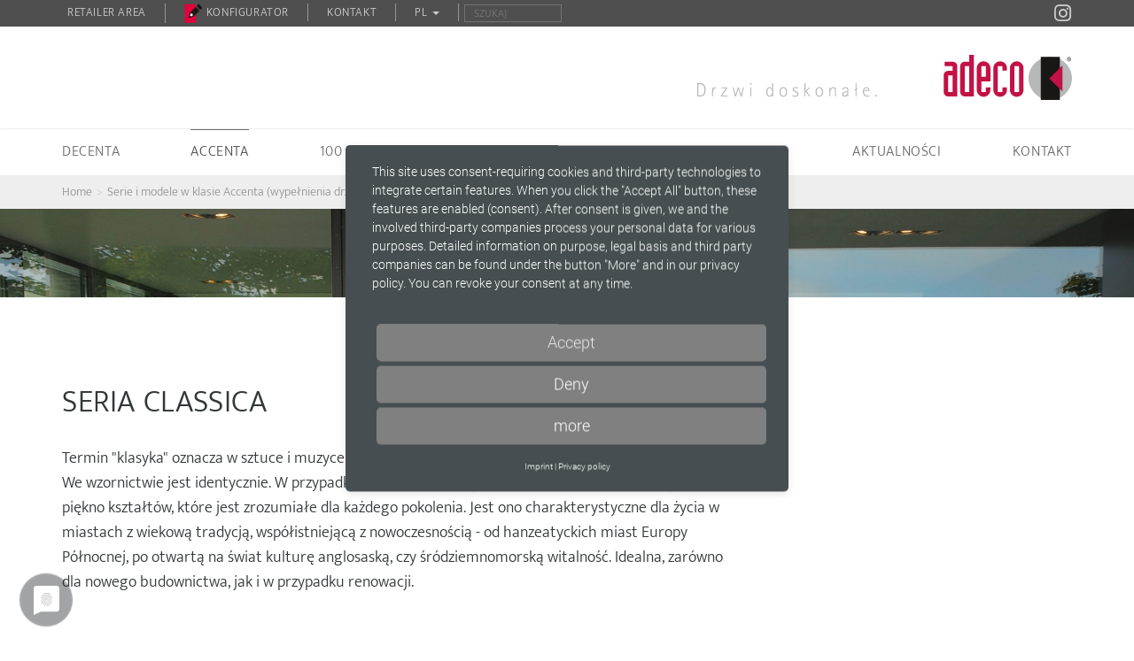

--- FILE ---
content_type: text/html; charset=utf-8
request_url: https://www.adeco.de/pl/accenta/classica
body_size: 10585
content:
<!DOCTYPE html><html lang="pl-PL"><head><meta charset="utf-8"><!-- This website is powered by TYPO3 - inspiring people to share! TYPO3 is a free open source Content Management Framework initially created by Kasper Skaarhoj and licensed under GNU/GPL. TYPO3 is copyright 1998-2026 of Kasper Skaarhoj. Extensions are copyright of their respective owners. Information and contribution at https://typo3.org/ --><meta name="generator" content="TYPO3 CMS" />
<meta name="viewport" content="width=device-width, initial-scale=1" />
<meta name="robots" content="INDEX,FOLLOW" />
<meta name="twitter:card" content="summary" /><link rel="stylesheet" href="/typo3temp/assets/compressed/merged-51f6c3eaf4667c1a66299b4db1f56e09-min.css.gzip?1769838046" media="all">
<link rel="stylesheet" href="/typo3temp/assets/compressed/merged-dccb1d5931893075403b803baafdf99e-min.css.gzip?1769838046" media="all">
<title> CLASSICA - adeco Türfüllungstechnik GmbH</title>            <link rel="preconnect" href="//privacy-proxy.usercentrics.eu"> <link rel="preload" href="//privacy-proxy.usercentrics.eu/latest/uc-block.bundle.js" as="script">
            <script type="application/javascript" src="https://app.usercentrics.eu/latest/main.js" id="rZQSr3czb"></script>
            <script type="application/javascript" src="https://privacy-proxy.usercentrics.eu/latest/uc-block.bundle.js"></script>              <script>
                // Opt-out function
                function gaOptout() {
                  document.cookie = disableStr + '=true; expires=Thu, 31 Dec 2099 23:59:59 UTC; path=/';
                  window[disableStr] = true;
                }
              </script>

              <!-- Google Tag Manager -->
            <script>
            (function(w,d,s,l,i){w[l]=w[l]||[];w[l].push({'gtm.start':new Date().getTime(),event:'gtm.js'});
            var f=d.getElementsByTagName(s)[0],
            j=d.createElement(s),dl=l!='dataLayer'?'&l='+l:'';j.async=true;j.src=
            'https://www.googletagmanager.com/gtm.js?id='+i+dl;f.parentNode.insertBefore(j,f);
            })(window,document,'script','dataLayer','GTM-WK9HTNQ');
            </script>
            <!-- End Google Tag Manager -->      <link rel="apple-touch-icon" sizes="57x57" href="/favicons/apple-touch-icon-57x57.png">
      <link rel="apple-touch-icon" sizes="60x60" href="/favicons/apple-touch-icon-60x60.png">
      <link rel="apple-touch-icon" sizes="72x72" href="/favicons/apple-touch-icon-72x72.png">
      <link rel="apple-touch-icon" sizes="76x76" href="/favicons/apple-touch-icon-76x76.png">
      <link rel="apple-touch-icon" sizes="114x114" href="/favicons/apple-touch-icon-114x114.png">
      <link rel="apple-touch-icon" sizes="120x120" href="/favicons/apple-touch-icon-120x120.png">
      <link rel="apple-touch-icon" sizes="144x144" href="/favicons/apple-touch-icon-144x144.png">
      <link rel="apple-touch-icon" sizes="152x152" href="/favicons/apple-touch-icon-152x152.png">
      <link rel="icon" type="image/png" href="/favicons/favicon-32x32.png" sizes="32x32">
      <link rel="icon" type="image/png" href="/favicons/favicon-96x96.png" sizes="96x96">
      <link rel="icon" type="image/png" href="/favicons/favicon-16x16.png" sizes="16x16">
      <link rel="manifest" href="/favicons/manifest.json">
      <link rel="mask-icon" href="/favicons/safari-pinned-tab.svg" color="#5bbad5">
      <link rel="shortcut icon" href="/favicons/favicon.ico">
      <meta name="msapplication-TileColor" content="#b91d47">
      <meta name="msapplication-TileImage" content="/favicons/mstile-144x144.png">
      <meta name="msapplication-config" content="/favicons/browserconfig.xml">
      <meta name="theme-color" content="#ffffff">
<link rel="canonical" href="/pl/accenta/classica"/>

<link rel="alternate" hreflang="de-DE" href="/accenta/classica"/>
<link rel="alternate" hreflang="en-US" href="/en/accenta/classica"/>
<link rel="alternate" hreflang="nl-NL" href="/nl/accenta/classica"/>
<link rel="alternate" hreflang="fr-FR" href="/fr/accenta/classica"/>
<link rel="alternate" hreflang="it-IT" href="/it/accenta/classica"/>
<link rel="alternate" hreflang="pl-PL" href="/pl/accenta/classica"/>
<link rel="alternate" hreflang="ru-RU" href="/ru/accenta/classica"/>
<link rel="alternate" hreflang="x-default" href="/accenta/classica"/></head><body id="page-14" class="parent-3"><div id="wrapper"><section id="header"><div id="meta"><div class="container"><div class="social-media d-sm-none d-md-block"><a href="https://www.instagram.com/adeco_tuerfuellungstechnik/" target="_blank"><i class="fab fa-instagram"></i></a></div><div class=""><div class="visible-xs"><div id="mobile-main-menu-button-wrap" class="visible-xs"><a href="#mobile-main-menu" id="mobile-main-menu-button" class="hamburger hamburger--collapse visible-xs" type="button"><span class="hamburger-box"><span class="hamburger-inner"></span></span></a></div></div><div><ul class="meta-menu"><li><a href="/pl/strefa-partnera/login-partnera"> Retailer Area </a></li><li class="hidden-sm hidden-md hidden-lg"><a href="/pl/kontakt/kontakt">Kontakt</a></li><li class=" hidden-xs"><a href="https://adeco.atbit.de/app" title="konfigurator"><img alt=" configurator-logo.png" src="/fileadmin/user_upload/configurator-logo.png" width="120" height="123"/> konfigurator </a></li><li class=" hidden-xs"><a href="/pl/kontakt/kontakt" title="Kontakt"> Kontakt </a></li><li id="language-menu" class="dropdown"><a href="#" class="dropdown-toggle" data-toggle="dropdown"> PL <span class="caret"></span></a><ul class="dropdown-menu"><li class="item"><a href="/accenta/classica" hreflang="de-DE" title="DE"><span>DE</span></a></li><li class="item"><a href="/en/accenta/classica" hreflang="en-US" title="EN"><span>EN</span></a></li><li class="item"><a href="/fr/accenta/classica" hreflang="fr-FR" title="FR"><span>FR</span></a></li><li class="item"><a href="/nl/accenta/classica" hreflang="nl-NL" title="NL"><span>NL</span></a></li><li class="item active current"><a href="/pl/accenta/classica" hreflang="pl-PL" title="PL"><span>PL</span></a></li><li class="item"><a href="/it/accenta/classica" hreflang="it-IT" title="IT"><span>IT</span></a></li><li class="item"><a href="/ru/accenta/classica" hreflang="ru-RU" title="RU"><span>RU</span></a></li></ul></li><li class="hidden-xs"><div class="tx-kesearch-pi1">
	
	<form method="get" id="form_kesearch_pi1" name="form_kesearch_pi1"  action="/pl/szukaj">
		
		

		<fieldset class="kesearch_searchbox">
			
			
			

			<div class="kesearchbox">
				<input type="text" id="ke_search_sword" name="tx_kesearch_pi1[sword]" value="" placeholder="Szukaj" />
				<div class="clearer">&nbsp;</div>
			</div>

			
				<input id="kesearchpagenumber" type="hidden" name="tx_kesearch_pi1[page]" value="1" />
			
			<input id="resetFilters" type="hidden" name="tx_kesearch_pi1[resetFilters]" value="0" />
			
			

			

			<span class="resetbutt"><a href="/pl/szukaj" class="resetButton"><span>Reset</span></a></span>
			<span class="submitbutt"><input type="submit" value="Find" /></span>
		</fieldset>
	</form>

</div>
</li></ul></div></div></div></div><div class="container"><div class="row"><div class="col-xs-12"><a href="/pl/"><img class="img-responsive" id="logo" alt="Adeco Logo" src="/fileadmin/bilder/logos/adeco_logo_pl.svg" width="493" height="45"/></a></div></div></div><div id="fixed-navbar-marker" class="hidden-xs"></div><div id="navbar-container"><nav class="navbar navbar-default hidden-xs"><div class="container"><div id="navbar" class="navbar-collapse collapse"><ul id="main-menu" class="nav navbar-nav"><li class="dropdown page-2 mega-menu"><a href="/pl/decenta" class="dropdown-toggle" target="" data-toggle="dropdown" role="button" aria-haspopup="true" aria-expanded="false"> Decenta <span class="caret visible-xs"></span></a><div class="dropdown-menu"><div class="row mega-menu-row"><div class="col-sm-12 mega-menu-column"><h4><a href="/pl/decenta" target=""> Serie i modele w klasie Decenta (wypełnienia drzwiowe z aluminium) </a></h4></div></div><div class="row mega-menu-row"><div class="col-xs-2 mega-menu-column" data-mh="2"><a href="/pl/decenta/intarsia" target=""><img class="img-responsive" alt="INTARSIA" src="/fileadmin/bilder/klassen/decenta/serien/decenta_metris_intarsia.jpg" width="400" height="741" title="[Translate to Polnisch:] "/><h5> INTARSIA </h5></a><ul class="list-unstyled "><li class=""><a href="/pl/decenta/intarsia/wypelnienie-drzwiowe-metris-przeszklony" target=""> Metris przeszklony </a></li><li class=""><a href="/pl/decenta/intarsia/wypelnienie-drzwiowe-metris-pelny" target=""> Metris pełny </a></li><li class=""><a href="/pl/decenta/intarsia/wypelnienie-drzwiowe-alliso" target=""> Alliso </a></li><li class=""><a href="/pl/decenta/intarsia/wypelnienie-drzwiowe-caverro" target=""> Caverro </a></li><li class=""><a href="/pl/decenta/intarsia/wypelnienie-drzwiowe-symmetris" target=""> Symmetris </a></li></ul></div><div class="col-xs-2 mega-menu-column" data-mh="2"><a href="/pl/decenta/effecta" target=""><img class="img-responsive" alt="EFFECTA" src="/fileadmin/bilder/klassen/decenta/menue_2019/decenta_tira_effecta.jpg" width="400" height="741" title="[Translate to Polnisch:] "/><h5> EFFECTA </h5></a><ul class="list-unstyled "><li class=""><a href="/pl/decenta/effecta/wypelnienie-drzwiowe-tira-przeszklony" target=""> Tira przeszklony </a></li><li class=""><a href="/pl/decenta/effecta/wypelnienie-drzwiowe-tira-pelny" target=""> Tira pełny </a></li><li class=""><a href="/pl/decenta/effecta/wypelnienie-drzwiowe-palo" target=""> Palo </a></li><li class=""><a href="/pl/decenta/effecta/wypelnienie-drzwiowe-sila-przeszklony" target=""> Sila przeszklony </a></li><li class=""><a href="/pl/decenta/effecta/wypelnienie-drzwiowe-sila-pelny" target=""> Sila pełny </a></li></ul></div><div class="col-xs-2 mega-menu-column" data-mh="2"><a href="/pl/decenta/selecta" target=""><img class="img-responsive" alt="SELECTA" src="/fileadmin/bilder/klassen/decenta/menue_2019/decenta_swing_selecta.jpg" width="400" height="741" title="[Translate to Polnisch:] "/><h5> SELECTA </h5></a><ul class="list-unstyled "><li class=""><a href="/pl/decenta/selecta/wypelnienie-drzwiowe-swing-01" target=""> Swing 01 </a></li><li class=""><a href="/pl/decenta/selecta/wypelnienie-drzwiowe-swing-02" target=""> Swing 02 </a></li><li class=""><a href="/pl/decenta/selecta/wypelnienie-drzwiowe-soul-01" target=""> Soul 01 </a></li><li class=""><a href="/pl/decenta/selecta/wypelnienie-drzwiowe-soul-02" target=""> Soul 02 </a></li><li class=""><a href="/pl/decenta/selecta/wypelnienie-drzwiowe-soul-03" target=""> Soul 03 </a></li></ul></div><div class="col-xs-2 mega-menu-column" data-mh="2"><a href="/pl/decenta/mattea" target=""><img class="img-responsive" alt="MATTEA" src="/fileadmin/bilder/klassen/decenta/menue_2019/decenta_talio_mattea.jpg" width="400" height="741" title="[Translate to Polnisch:] "/><h5> MATTEA </h5></a><ul class="list-unstyled "><li class=""><a href="/pl/decenta/centea/wypelnienie-drzwiowe-bentano" target=""> Bentano </a></li><li class=""><a href="/pl/decenta/mattea/wypelnienie-drzwiowe-lightrail" target=""> Lightrail </a></li><li class=""><a href="/pl/decenta/mattea/wypelnienie-drzwiowe-talio" target=""> Talio </a></li><li class=""><a href="/pl/decenta/mattea/wypelnienie-drzwiowe-vilmo" target=""> Vilmo </a></li></ul></div><div class="col-xs-2 mega-menu-column" data-mh="2"><a href="/pl/decenta/centea" target=""><img class="img-responsive" alt="CENTEA" src="/fileadmin/bilder/klassen/decenta/menue_2019/decenta_consis_centea.jpg" width="400" height="741" title="[Translate to Polnisch:] "/><h5> CENTEA </h5></a><ul class="list-unstyled "><li class=""><a href="/pl/decenta/centea/wypelnienie-drzwiowe-penda" target=""> Penda </a></li><li class=""><a href="/pl/decenta/centea/wypelnienie-drzwiowe-consis" target=""> Consis </a></li><li class=""><a href="/pl/decenta/centea/wypelnienie-drzwiowe-arola" target=""> Arola </a></li><li class=""><a href="/pl/decenta/centea/wypelnienie-drzwiowe-numira" target=""> Numira </a></li><li class=""><a href="/pl/decenta/centea/wypelnienie-drzwiowe-berneo" target=""> Berneo </a></li></ul></div><div class="col-xs-2 mega-menu-column" data-mh="2"><a href="/pl/decenta/classica" target=""><img class="img-responsive" alt="CLASSICA" src="/fileadmin/bilder/klassen/decenta/menue_2019/decenta_amsterdam_classica.jpg" width="400" height="741" title="[Translate to Polnisch:] "/><h5> CLASSICA </h5></a><ul class="list-unstyled "><li class=""><a href="/pl/decenta/classica/wypelnienie-drzwiowe-amsterdam" target=""> Amsterdam </a></li><li class=""><a href="/pl/decenta/classica/wypelnienie-drzwiowe-bruxelles" target=""> Bruxelles </a></li><li class=""><a href="/pl/decenta/classica/wypelnienie-drzwiowe-paris" target=""> Paris </a></li></ul></div></div></div></li><li class="dropdown page-3 mega-menu active"><a href="/pl/accenta" class="dropdown-toggle" target="" data-toggle="dropdown" role="button" aria-haspopup="true" aria-expanded="false"> Accenta <span class="caret visible-xs"></span></a><div class="dropdown-menu"><div class="row mega-menu-row"><div class="col-sm-12 mega-menu-column"><h4><a href="/pl/accenta" target=""> Serie i modele w klasie Accenta (wypełnienia drzwiowe z tworzyw sztucznych) </a></h4></div></div><div class="row mega-menu-row"><div class="col-xs-2 mega-menu-column" data-mh="3"><a href="/pl/accenta/classica" target=""><img class="img-responsive" alt="CLASSICA" src="/fileadmin/bilder/klassen/accenta/menue_2019/accenta_amsterdam_classica.jpg" width="400" height="741" title="[Translate to Polnisch:] "/><h5> CLASSICA </h5></a><ul class="list-unstyled split"><li class=""><a href="/pl/accenta/classica/wypelnienie-drzwiowe-amsterdam" target=""> Amsterdam </a></li><li class=""><a href="/pl/accenta/classica/wypelnienie-drzwiowe-bruxelles" target=""> Bruxelles </a></li><li class=""><a href="/pl/accenta/classica/wypelnienie-drzwiowe-paris" target=""> Paris </a></li><li class=""><a href="/pl/accenta/classica/wypelnienie-drzwiowe-rom" target=""> Rom </a></li><li class=""><a href="/pl/accenta/classica/wypelnienie-drzwiowe-amsterdam-1" target=""> Grenada </a></li><li class=""><a href="/pl/accenta/classica/wypelnienie-drzwiowe-campus" target=""> Campus </a></li><li class=""><a href="/pl/accenta/classica/wypelnienie-drzwiowe-dalmo" target=""> Dalmo </a></li><li class=""><a href="/pl/accenta/classica/wypelnienie-drzwiowe-foehr" target=""> Föhr </a></li><li class=""><a href="/pl/accenta/classica/wypelnienie-drzwiowe-atrium" target=""> Atrium </a></li><li class=""><a href="/pl/accenta/classica/wypelnienie-drzwiowe-hollum" target=""> Hollum </a></li><li class=""><a href="/pl/accenta/classica/wypelnienie-drzwiowe-juist" target=""> Juist </a></li><li class=""><a href="/pl/accenta/classica/wypelnienie-drzwiowe-magenta" target=""> Magenta </a></li><li class=""><a href="/pl/accenta/classica/wypelnienie-drzwiowe-secco" target=""> Secco </a></li><li class=""><a href="/pl/accenta/classica/wypelnienie-drzwiowe-carmo" target=""> Carmo </a></li><li class=""><a href="/pl/accenta/classica/wypelnienie-drzwiowe-usedom" target=""> Usedom </a></li></ul></div><div class="col-xs-2 mega-menu-column" data-mh="3"><a href="/pl/accenta/centea" target=""><img class="img-responsive" alt="CENTEA" src="/fileadmin/bilder/klassen/accenta/menue_2019/accenta_penda_centea.jpg" width="400" height="741" title="[Translate to Polnisch:] "/><h5> CENTEA </h5></a><ul class="list-unstyled "><li class=""><a href="/pl/accenta/centea/wypelnienie-drzwiowe-penda" target=""> Penda </a></li><li class=""><a href="/pl/accenta/centea/wypelnienie-drzwiowe-consis" target=""> Consis </a></li><li class=""><a href="/pl/accenta/centea/wypelnienie-drzwiowe-numira" target=""> Numira </a></li><li class=""><a href="/pl/accenta/centea/wypelnienie-drzwiowe-alena" target=""> Alena </a></li></ul></div><div class="col-xs-2 mega-menu-column" data-mh="3"><a href="/pl/accenta/inoxa" target=""><img class="img-responsive" alt="INOXA" src="/fileadmin/bilder/klassen/accenta/menue_2019/accenta_intelio_inoxa.jpg" width="400" height="741" title="[Translate to Polnisch:] "/><h5> INOXA </h5></a><ul class="list-unstyled "><li class=""><a href="/pl/accenta/inoxa/wypelnienie-drzwiowe-delion" target=""> Delion </a></li><li class=""><a href="/pl/accenta/inoxa/wypelnienie-drzwiowe-index" target=""> Index </a></li><li class=""><a href="/pl/accenta/inoxa/wypelnienie-drzwiowe-zento" target=""> Zento </a></li><li class=""><a href="/pl/accenta/inoxa/wypelnienie-drzwiowe-intelio" target=""> Intelio </a></li></ul></div><div class="col-xs-2 mega-menu-column" data-mh="3"><a href="/pl/accenta/intarsia" target=""><img class="img-responsive" alt="INTARSIA" src="/fileadmin/bilder/klassen/accenta/menue_2019/accenta_metris_intarsia.jpg" width="400" height="741" title="[Translate to Polnisch:] "/><h5> INTARSIA </h5></a><ul class="list-unstyled "><li class=""><a href="/pl/accenta/intarsia/wypelnienie-drzwiowe-metris-przeszklony" target=""> Metris przeszklony </a></li><li class=""><a href="/pl/accenta/intarsia/wypelnienie-drzwiowe-metris-pelny" target=""> Metris pełny </a></li><li class=""><a href="/pl/accenta/intarsia/wypelnienie-drzwiowe-alliso" target=""> Alliso </a></li><li class=""><a href="/pl/accenta/intarsia/wypelnienie-drzwiowe-caverro" target=""> Caverro </a></li></ul></div><div class="col-xs-2 mega-menu-column" data-mh="3"><a href="/pl/accenta/mattea" target=""><img class="img-responsive" alt="MATTEA" src="/fileadmin/bilder/klassen/accenta/menue_2019/accenta_lightrail_mattea.jpg" width="400" height="741" title="[Translate to Polnisch:] "/><h5> MATTEA </h5></a><ul class="list-unstyled "><li class=""><a href="/pl/accenta/mattea/wypelnienie-drzwiowe-lightrail" target=""> Lightrail </a></li><li class=""><a href="/pl/accenta/mattea/wypelnienie-drzwiowe-talio" target=""> Talio </a></li><li class=""><a href="/pl/accenta/mattea/wypelnienie-drzwiowe-vilmo" target=""> Vilmo </a></li></ul></div><div class="col-xs-2 mega-menu-column" data-mh="3"><a href="/pl/accenta/selecta" target=""><img class="img-responsive" alt="SELECTA" src="/fileadmin/bilder/klassen/accenta/menue_2019/accenta_swing_selecta.jpg" width="400" height="741" title="[Translate to Polnisch:] "/><h5> SELECTA </h5></a><ul class="list-unstyled "><li class=""><a href="/pl/accenta/selecta/wypelnienie-drzwiowe-swing-01" target=""> Swing 01 </a></li><li class=""><a href="/pl/accenta/selecta/wypelnienie-drzwiowe-soul-01" target=""> Soul 01 </a></li><li class=""><a href="/pl/accenta/selecta/wypelnienie-drzwiowe-salsa-01" target=""> Salsa 01 </a></li></ul></div></div></div></li><li class="dropdown page-160"><a href="/pl/100-drzwi" class="dropdown-toggle" target="" data-toggle="dropdown" role="button" aria-haspopup="true" aria-expanded="false"> 100 drzwi <span class="caret visible-xs"></span></a><ul class="dropdown-menu"><li class="sub nav-item-161"><a href="/pl/100-drzwi/biale-fasady-domow" target="">Białe fasady domów</a></li><li class="sub nav-item-162"><a href="/pl/100-drzwi/czerwone-fasady-klinkierowe" target="">Czerwone fasady klinkierowe</a></li><li class="sub nav-item-163"><a href="/pl/100-drzwi/ciemne-fasady-klinkierowe" target="">Ciemne fasady klinkierowe</a></li><li class="sub nav-item-165"><a href="/pl/100-drzwi/nietypowe-fasady" target="">Nietypowe fasady</a></li></ul></li><li class="dropdown page-5"><a href="/pl/informacje/technologia-wypelnien-drzwiowych" class="dropdown-toggle" target="" data-toggle="dropdown" role="button" aria-haspopup="true" aria-expanded="false"> Informacje <span class="caret visible-xs"></span></a><ul class="dropdown-menu"><li class="sub nav-item-18"><a href="/pl/informacje/technologia-wypelnien-drzwiowych" target="">Technologia wypełnień drzwiowych</a></li><li class="sub nav-item-125"><a href="/pl/informacje/wypelnienie-nakladkowe-obustronne" target="">Wypełnienie nakładkowe obustronne</a></li><li class="sub nav-item-117"><a href="/pl/informacje/wypelnienie-nakladkowe-jednostronne" target="">Wypełnienie nakładkowe jednostronne</a></li><li class="sub nav-item-118"><a href="/pl/informacje/wypelnienie-wsadowe" target="">Wypełnienie wsadowe</a></li><li class="sub nav-item-133"><a href="/pl/informacje/pochwyty-wiecej-wolnej-przestrzeni" target="">Pochwyty - więcej wolnej przestrzeni</a></li><li class="sub nav-item-119"><a href="/pl/informacje/intarsje" target="">Intarsje</a></li><li class="sub nav-item-19"><a href="/pl/informacje/powierzchnie-i-kolory" target="">Powierzchnie i kolory</a></li><li class="sub nav-item-20"><a href="/pl/informacje/oszczednosc-energii" target="">Oszczędność energii</a></li><li class="sub nav-item-115"><a href="/pl/informacje/jakosc-esg" target="">Jakość ESG</a></li><li class="sub nav-item-22"><a href="/pl/informacje/pielegnacja" target="">Pielęgnacja</a></li></ul></li><li class="dropdown page-6"><a href="/pl/katalogi/katalog-online" class="dropdown-toggle" target="" data-toggle="dropdown" role="button" aria-haspopup="true" aria-expanded="false"> Katalogi <span class="caret visible-xs"></span></a><ul class="dropdown-menu"><li class="sub nav-item-23"><a href="/pl/katalogi/katalog-online" target="">Katalog online</a></li><li class="sub nav-item-24"><a href="/pl/katalogi/pobierz-download" target="">Pobierz (Download)</a></li><li class="sub nav-item-25"><a href="/pl/katalogi/zamawianie-katalogow" target="">Zamawianie katalogów</a></li></ul></li><li class="dropdown page-7"><a href="/pl/firma/nasze-zalozenia" class="dropdown-toggle" target="" data-toggle="dropdown" role="button" aria-haspopup="true" aria-expanded="false"> Firma <span class="caret visible-xs"></span></a><ul class="dropdown-menu"><li class="sub nav-item-26"><a href="/pl/firma/nasze-zalozenia" target="">Nasze założenia</a></li><li class="sub nav-item-27"><a href="/pl/firma/produkcja" target="">Produkcja</a></li><li class="sub nav-item-28"><a href="/pl/firma/lokalizacja" target="">Lokalizacja</a></li><li class="sub nav-item-29"><a href="/pl/firma/historia-firmy" target="">Historia firmy</a></li><li class="sub nav-item-30"><a href="/pl/firma/zarzad" target="">Zarząd</a></li><li class="sub nav-item-121"><a href="/pl/firma/przedstawiciele-handlowi" target="">Przedstawiciele Handlowi</a></li><li class="sub nav-item-31"><a href="/pl/firma/projektowanie" target="">Projektowanie</a></li></ul></li><li class="dropdown page-8"><a href="/pl/aktualnosci/news" class="dropdown-toggle" target="" data-toggle="dropdown" role="button" aria-haspopup="true" aria-expanded="false"> Aktualności <span class="caret visible-xs"></span></a><ul class="dropdown-menu"><li class="sub nav-item-32"><a href="/pl/aktualnosci/news" target="">News</a></li><li class="sub nav-item-120"><a href="/pl/aktualnosci/multimedia" target="">Multimedia</a></li><li class="sub nav-item-147"><a href="/pl/aktualnosci/nagrody" target="">Nagrody</a></li><li class="sub nav-item-35"><a href="/pl/aktualnosci/prasa" target="">Prasa</a></li></ul></li><li class="dropdown page-38"><a href="/pl/kontakt/kontakt" class="dropdown-toggle" target="" data-toggle="dropdown" role="button" aria-haspopup="true" aria-expanded="false"> Kontakt <span class="caret visible-xs"></span></a><ul class="dropdown-menu"><li class="sub nav-item-124"><a href="/pl/kontakt/kontakt" target="">Kontakt</a></li><li class="sub nav-item-131"><a href="http://http://#directions" target="">Dojazd</a></li><li class="sub nav-item-132"><a href="/pl/strefa-partnera/login-partnera" target="">Partnerzy</a></li></ul></li></ul></div></div></nav></div><div id="breadcrumb"><div class="container"><ul class="breadcrumb"><li class="active"><a href="/pl/" title="Home" class="active">Home</a></li><li class="active"><a href="/pl/accenta" title="Accenta" class="active">Serie i modele w klasie Accenta (wypełnienia drzwiowe z tworzyw sztucznych)</a></li><li class="active current"><a href="/pl/accenta/classica" title="CLASSICA" class="active current">Seria CLASSICA</a></li></ul></div></div></section><section id="masthead"><div class="container-fluid"></div></section><section id="content" class="template-default"><div class="container"><div class="inner"><div class="row"><main id="main" class="col-md-9 col-sm-10"><div id="c103" class="ce-wrapper ce-textmedia imageshadow ce-103 "><header><h1>Seria CLASSICA</h1></header><div class="ce-textpic ce-center ce-above"><div class="ce-bodytext"><p>Termin "klasyka" oznacza w sztuce i muzyce coś nieprzemijającego - coś co przetrwa mimo upływu czasu. We wzornictwie jest identycznie. W przypadku serii CLASSICA wybraliśmy nieprzemijające klasyczne piękno kształtów, które jest zrozumiałe dla każdego pokolenia. Jest ono charakterystyczne dla życia w miastach z wiekową tradycją, współistniejącą z nowoczesnością - od hanzeatyckich miast Europy Północnej, po otwartą na świat kulturę anglosaską, czy śródziemnomorską witalność. Idealna, zarówno dla nowego budownictwa, jak i w przypadku renowacji.</p></div></div></div></main><div class="col-md-12"><div class="row row-product-subpages"><div class="product-subpage col-md-3 col-xs-6"><div class="inner"><a title="Amsterdam" href="/pl/accenta/classica/wypelnienie-drzwiowe-amsterdam"><h5>Amsterdam</h5><img class="img-responsive" alt="Amsterdam" src="/fileadmin/bilder/klassen/accenta/modelle_2019/amsterdam.jpg" width="400" height="1000" title="[Translate to Polnisch:] "/></a></div></div><div class="product-subpage col-md-3 col-xs-6"><div class="inner"><a title="Bruxelles" href="/pl/accenta/classica/wypelnienie-drzwiowe-bruxelles"><h5>Bruxelles</h5><img class="img-responsive" alt="Bruxelles" src="/fileadmin/bilder/klassen/accenta/modelle_2019/bruxelles.jpg" width="400" height="1000" title="[Translate to Polnisch:] "/></a></div></div><div class="product-subpage col-md-3 col-xs-6"><div class="inner"><a title="Paris" href="/pl/accenta/classica/wypelnienie-drzwiowe-paris"><h5>Paris</h5><img class="img-responsive" alt="Paris" src="/fileadmin/bilder/klassen/accenta/modelle_2019/paris.jpg" width="400" height="1000" title="[Translate to Polnisch:] "/></a></div></div><div class="product-subpage col-md-3 col-xs-6"><div class="inner"><a title="Rom" href="/pl/accenta/classica/wypelnienie-drzwiowe-rom"><h5>Rom</h5><img class="img-responsive" alt="Rom" src="/fileadmin/bilder/klassen/accenta/modelle_2019/rom.jpg" width="400" height="1000" title="[Translate to Polnisch:] "/></a></div></div><div class="product-subpage col-md-3 col-xs-6"><div class="inner"><a title="Grenada" href="/pl/accenta/classica/wypelnienie-drzwiowe-amsterdam-1"><h5>Grenada</h5><img class="img-responsive" alt="Grenada" src="/fileadmin/bilder/klassen/accenta/modelle_2019/grenada.jpg" width="400" height="1000" title="[Translate to Polnisch:] "/></a></div></div><div class="product-subpage col-md-3 col-xs-6"><div class="inner"><a title="Campus" href="/pl/accenta/classica/wypelnienie-drzwiowe-campus"><h5>Campus</h5><img class="img-responsive" alt="Campus" src="/fileadmin/bilder/klassen/accenta/modelle_2019/campus.jpg" width="400" height="1000" title="[Translate to Polnisch:] "/></a></div></div><div class="product-subpage col-md-3 col-xs-6"><div class="inner"><a title="Dalmo" href="/pl/accenta/classica/wypelnienie-drzwiowe-dalmo"><h5>Dalmo</h5><img class="img-responsive" alt="Dalmo" src="/fileadmin/bilder/klassen/accenta/modelle_2019/dalmo.jpg" width="400" height="1000" title="[Translate to Polnisch:] "/></a></div></div><div class="product-subpage col-md-3 col-xs-6"><div class="inner"><a title="Föhr" href="/pl/accenta/classica/wypelnienie-drzwiowe-foehr"><h5>Föhr</h5><img class="img-responsive" alt="Föhr" src="/fileadmin/bilder/klassen/accenta/modelle_2019/foehr.jpg" width="400" height="1000" title="[Translate to Polnisch:] "/></a></div></div><div class="product-subpage col-md-3 col-xs-6"><div class="inner"><a title="Atrium" href="/pl/accenta/classica/wypelnienie-drzwiowe-atrium"><h5>Atrium</h5><img class="img-responsive" alt="Atrium" src="/fileadmin/bilder/klassen/accenta/modelle_2019/atrium.jpg" width="400" height="1000" title="[Translate to Polnisch:] "/></a></div></div><div class="product-subpage col-md-3 col-xs-6"><div class="inner"><a title="Hollum" href="/pl/accenta/classica/wypelnienie-drzwiowe-hollum"><h5>Hollum</h5><img class="img-responsive" alt="Hollum" src="/fileadmin/bilder/klassen/accenta/modelle_2019/hollum.jpg" width="400" height="1000" title="[Translate to Polnisch:] "/></a></div></div><div class="product-subpage col-md-3 col-xs-6"><div class="inner"><a title="Juist" href="/pl/accenta/classica/wypelnienie-drzwiowe-juist"><h5>Juist</h5><img class="img-responsive" alt="Juist" src="/fileadmin/bilder/klassen/accenta/modelle_2019/juist.jpg" width="400" height="1000" title="[Translate to Polnisch:] "/></a></div></div><div class="product-subpage col-md-3 col-xs-6"><div class="inner"><a title="Magenta" href="/pl/accenta/classica/wypelnienie-drzwiowe-magenta"><h5>Magenta</h5><img class="img-responsive" alt="Magenta" src="/fileadmin/bilder/klassen/accenta/modelle_2019/magenta.jpg" width="400" height="1000" title="[Translate to Polnisch:] "/></a></div></div><div class="product-subpage col-md-3 col-xs-6"><div class="inner"><a title="Secco" href="/pl/accenta/classica/wypelnienie-drzwiowe-secco"><h5>Secco</h5><img class="img-responsive" alt="Secco" src="/fileadmin/bilder/klassen/accenta/modelle_2019/secco.jpg" width="400" height="1000" title="[Translate to Polnisch:] "/></a></div></div><div class="product-subpage col-md-3 col-xs-6"><div class="inner"><a title="Carmo" href="/pl/accenta/classica/wypelnienie-drzwiowe-carmo"><h5>Carmo</h5><img class="img-responsive" alt="Carmo" src="/fileadmin/bilder/klassen/accenta/modelle_2019/carmo.jpg" width="400" height="1000" title="[Translate to Polnisch:] "/></a></div></div><div class="product-subpage col-md-3 col-xs-6"><div class="inner"><a title="Usedom" href="/pl/accenta/classica/wypelnienie-drzwiowe-usedom"><h5>Usedom</h5><img class="img-responsive" alt="Usedom" src="/fileadmin/bilder/klassen/accenta/modelle_2019/usedom.jpg" width="746" height="1000" title="[Translate to Polnisch:] "/></a></div></div></div></div></div></div></div></section><section id="footer"><div class="footer-general"><div class="container"><div class="row"><div class="col-md-4"><div id="c2" class="ce-wrapper ce-textmedia imageshadow ce-2 "><header><h3>Dane adresowe</h3></header><div class="ce-textpic ce-center ce-above"><div class="ce-bodytext"><p><strong>Adres:<br></strong>Adeco Polska Sp. z o.o.<br>ul. Dębowa 1<br>63-500 Ostrzeszów (Polska)</p></div></div></div></div><div class="col-md-4"><div id="c3" class="ce-wrapper ce-textmedia imageshadow ce-3 "><header><h3>Kontakt</h3></header><div class="ce-textpic ce-center ce-above"><div class="ce-bodytext"><p><strong>Jesteśmy dostępni pod:</strong><br>tel. +48 62&nbsp;730 95 10<br>faks +48 62&nbsp;730 95 11 <br>e-mail: <a href="mailto:info@adeco.pl">info@adeco.pl</a></p></div></div></div></div><div class="col-md-4"><div id="c4" class="ce-wrapper ce-textmedia imageshadow ce-4 "><header><h3>Godziny otwarcia</h3></header><div class="ce-textpic ce-center ce-above"><div class="ce-bodytext"><p><strong>Jesteśmy do Państwa dyspozycji:</strong><br>7.00 do 16.00</p></div></div></div></div></div></div></div><div id="contact" class="footer-contact-form"><div class="container"><div id="c130" class="ce-wrapper ce-textmedia imageshadow ce-130 "><header><h3>Formularz kontaktowy</h3></header><div class="ce-textpic ce-center ce-above"><div class="ce-bodytext"><p>W celu uzyskania dalszych informacji, zamówienia katalogów lub w razie pytań prosimy o skorzystanie z poniższego formularza kontaktowego (należy wypełnić pola oznakowane *). </p></div></div></div><div id="c2326" class="ce-wrapper ce-header-content-footer"><div class="tx-powermail">
	
	
		




	


	
			<form data-powermail-validate="data-powermail-validate" data-validate="html5" enctype="multipart/form-data" name="field" class="powermail_form powermail_form_25 nolabel  " action="/pl/accenta/classica?tx_powermail_pi1%5Baction%5D=create&amp;tx_powermail_pi1%5Bcontroller%5D=Form&amp;cHash=02cf7c4d4c00d72a900e0ea4c98ca675#c2326" method="post">
<div>
<input type="hidden" name="tx_powermail_pi1[__referrer][@extension]" value="Powermail" />
<input type="hidden" name="tx_powermail_pi1[__referrer][@controller]" value="Form" />
<input type="hidden" name="tx_powermail_pi1[__referrer][@action]" value="form" />
<input type="hidden" name="tx_powermail_pi1[__referrer][arguments]" value="YTowOnt9dde775b8f859bb72f09b5d3d53d0a4a439f2e138" />
<input type="hidden" name="tx_powermail_pi1[__referrer][@request]" value="{&quot;@extension&quot;:&quot;Powermail&quot;,&quot;@controller&quot;:&quot;Form&quot;,&quot;@action&quot;:&quot;form&quot;}2fd663764eff6579b2e2f0ff49336b3f1d072ffd" />
<input type="hidden" name="tx_powermail_pi1[__trustedProperties]" value="{&quot;field&quot;:{&quot;nachnamevorname&quot;:1,&quot;firma&quot;:1,&quot;strassenr&quot;:1,&quot;plz&quot;:1,&quot;ort&quot;:1,&quot;land&quot;:1,&quot;telefon&quot;:1,&quot;e_mail&quot;:1,&quot;kataloganforderung&quot;:[1,1],&quot;nachricht&quot;:1,&quot;datenschutz&quot;:[1],&quot;__hp&quot;:1},&quot;mail&quot;:{&quot;form&quot;:1}}e04ed9172a2c36f918705603f7469c82fdfc043f" />
</div>


				<h3>Kontaktformular</h3>
				


	


				
						
							
<div class="row">
	
		
			<div class="col-md-6 contact-form-column">
		

		
	


<div class="powermail_fieldwrap powermail_fieldwrap_type_input powermail_fieldwrap_nachnamevorname  form-group">

	<div class="">
		<input placeholder="Nazwisko, imię" class="powermail_input form-control " id="powermail_field_nachnamevorname" type="text" name="tx_powermail_pi1[field][nachnamevorname]" value="" />
	</div>
</div>




		

		
	


<div class="powermail_fieldwrap powermail_fieldwrap_type_input powermail_fieldwrap_firma  form-group">

	<div class="">
		<input placeholder="Firma" class="powermail_input form-control " id="powermail_field_firma" type="text" name="tx_powermail_pi1[field][firma]" value="" />
	</div>
</div>




		

		
	


<div class="powermail_fieldwrap powermail_fieldwrap_type_input powermail_fieldwrap_strassenr  form-group">

	<div class="">
		<input placeholder="Ulica" class="powermail_input form-control " id="powermail_field_strassenr" type="text" name="tx_powermail_pi1[field][strassenr]" value="" />
	</div>
</div>




		

		
				<div class="row">
					<div class="col-sm-4">
						


<div class="powermail_fieldwrap powermail_fieldwrap_type_input powermail_fieldwrap_plz  form-group">

	<div class="">
		<input placeholder="Kod pocztowy" class="powermail_input form-control " id="powermail_field_plz" type="text" name="tx_powermail_pi1[field][plz]" value="" />
	</div>
</div>
					</div>
			



		

		
				<div class="col-sm-8">
					


<div class="powermail_fieldwrap powermail_fieldwrap_type_input powermail_fieldwrap_ort  form-group">

	<div class="">
		<input placeholder="Miejscowość" class="powermail_input form-control " id="powermail_field_ort" type="text" name="tx_powermail_pi1[field][ort]" value="" />
	</div>
</div>
				</div>
</div><!-- /.row -->




		

		
	


<div class="powermail_fieldwrap powermail_fieldwrap_type_input powermail_fieldwrap_land  form-group">

	<div class="">
		<input placeholder="Kraj" class="powermail_input form-control " id="powermail_field_land" type="text" name="tx_powermail_pi1[field][land]" value="" />
	</div>
</div>




		

		
	


<div class="powermail_fieldwrap powermail_fieldwrap_type_input powermail_fieldwrap_telefon  form-group">

	<div class="">
		<input required="required" aria-required="true" data-powermail-required-message="This field must be filled!" placeholder="Telefon*" class="powermail_input form-control " id="powermail_field_telefon" type="text" name="tx_powermail_pi1[field][telefon]" value="" />
	</div>
</div>




		

		
	


<div class="powermail_fieldwrap powermail_fieldwrap_type_input powermail_fieldwrap_e_mail  form-group">

	<div class="">
		<input required="required" aria-required="true" data-powermail-required-message="This field must be filled!" data-powermail-error-message="This is not a valid email address!" placeholder="E-mail*" class="powermail_input form-control " id="powermail_field_e_mail" type="text" name="tx_powermail_pi1[field][e_mail]" value="" />
	</div>
</div>




		

		
	</div><!-- /.col-md-6.contact-form-column -->
	<div class="col-md-6 contact-form-column contact-form-column-2">
		

<div class="powermail_fieldwrap powermail_fieldwrap_type_check powermail_fieldwrap_kataloganforderung  form-group">
	




    <label for="powermail_field_kataloganforderung" class="" title="">
        Zamawianie katalogów
    </label>



	<div class="">
		
			<div class="checkbox ">
				<label>
					<input type="hidden" name="tx_powermail_pi1[field][kataloganforderung]" value="" /><input data-powermail-errors-container=".powermail_field_error_container_kataloganforderung" data-powermail-class-handler=".powermail_fieldwrap_kataloganforderung &gt; div &gt; div" class="powermail_checkbox powermail_checkbox_203" id="powermail_field_kataloganforderung_1" type="checkbox" name="tx_powermail_pi1[field][kataloganforderung][]" value="Decenta (EN-FR-NL / 120 stron)" />
					Decenta (EN-FR-NL / 120 stron)
				</label>
			</div>
		
			<div class="checkbox ">
				<label>
					<input class="powermail_checkbox powermail_checkbox_203" id="powermail_field_kataloganforderung_2" type="checkbox" name="tx_powermail_pi1[field][kataloganforderung][]" value="Accenta (EN-FR-NL / 96 stron)" />
					Accenta (EN-FR-NL / 96 stron)
				</label>
			</div>
		

		
			<div class="powermail_field_error_container powermail_field_error_container_kataloganforderung"></div>
		
	</div>
</div>





		

		
	

<div class="powermail_fieldwrap powermail_fieldwrap_type_textarea powermail_fieldwrap_nachricht  form-group">
	




    <label for="powermail_field_nachricht" class="" title="">
        Wiadomość<span class="mandatory">*</span>
    </label>



	<div class="">
		<textarea required="required" aria-required="true" data-powermail-required-message="This field must be filled!" rows="5" cols="20" class="powermail_textarea form-control " id="powermail_field_nachricht" name="tx_powermail_pi1[field][nachricht]"></textarea>
	</div>
</div>





		

		
	</div><!-- /.col-md-6 -->
	<div class="col-md-12">
		

<div class="powermail_fieldwrap powermail_fieldwrap_type_check powermail_fieldwrap_datenschutz  form-group">
	




    <label for="powermail_field_datenschutz" class="" title="">
        Ochrona danych<span class="mandatory">*</span>
    </label>



	<div class="">
		
			<div class="checkbox ">
				<label>
					<input type="hidden" name="tx_powermail_pi1[field][datenschutz]" value="" /><input required="required" aria-required="true" data-powermail-required-message="This field must be filled!" data-powermail-errors-container=".powermail_field_error_container_datenschutz" data-powermail-class-handler=".powermail_fieldwrap_datenschutz &gt; div &gt; div" class="powermail_checkbox powermail_checkbox_205" id="powermail_field_datenschutz_1" type="checkbox" name="tx_powermail_pi1[field][datenschutz][]" value="1" />
					Wiem, że moje dane zostały zapisane. Zgadzam się na przetwarzanie wniesionych przeze mnie w ramach zapytania danych.
				</label>
			</div>
		

		
			<div class="powermail_field_error_container powermail_field_error_container_datenschutz"></div>
		
	</div>
</div>





		

		
	
<div class="powermail_fieldwrap powermail_fieldwrap_type_submit powermail_fieldwrap_uid206  form-group">
	<div class=" ">
		<input class="btn btn-default" type="submit" value="Wyślij wiadomość" />
	</div>
</div>




	</div><!-- /.col-md-12 -->


</div>

						
					

				<input class="powermail_form_uid" type="hidden" name="tx_powermail_pi1[mail][form]" value="25" />
				


	<div style="margin-left: -99999px; position: absolute;">
		<label for="powermail_hp_25">
			Don&#039;t fill this field!
		</label>
		<input autocomplete="off" id="powermail_hp_25" type="text" name="tx_powermail_pi1[field][__hp]" value="" />
	</div>


			</form>
		


</div>
</div></div></div><div id="directions" class="footer-google-maps"></div><div class="footer-navigation"><button type="button" class="btn btn-default scroll-to-top"><span class="glyphicon glyphicon-chevron-up"></span></button><div id="c7" class="frame frame-default frame-type-adeco_grid frame-layout-0"><a id="c990"></a><div class="dark"><div class="container"><div class="row"><div class="col-md-20p col-sm-20p col-lg-20p column"><div id="c10" class="frame frame-default frame-type-menu_subpages frame-layout-0"><a id="c724"></a><header><h3>Decenta</h3><p></p></header><ul class="ce-menu ce-menu-1"><li><a href="/pl/decenta/intarsia" title="Seria INTARSIA"><span>Seria INTARSIA</span></a></li><li><a href="/pl/decenta/effecta" title="Seria EFFECTA"><span>Seria EFFECTA</span></a></li><li><a href="/pl/decenta/selecta" title="Seria SELECTA"><span>Seria SELECTA</span></a></li><li><a href="/pl/decenta/mattea" title="Seria MATTEA"><span>Seria MATTEA</span></a></li><li><a href="/pl/decenta/centea" title="Seria CENTEA"><span>Seria CENTEA</span></a></li><li><a href="/pl/decenta/classica" title="Seria CLASSICA"><span>Seria CLASSICA</span></a></li></ul></div></div><div class="col-md-20p col-sm-20p col-lg-20p column"></div><div class="col-md-20p col-sm-20p col-lg-20p column"><div id="c12" class="frame frame-default frame-type-menu_subpages frame-layout-0"><a id="c723"></a><header><h3>Firma</h3><p></p></header><ul class="ce-menu ce-menu-1"><li><a href="/pl/firma/nasze-zalozenia" title="Nasze założenia"><span>Nasze założenia</span></a></li><li><a href="/pl/firma/produkcja" title="Produkcja"><span>Produkcja</span></a></li><li><a href="/pl/firma/lokalizacja" title="Lokalizacja"><span>Lokalizacja</span></a></li><li><a href="/pl/firma/historia-firmy" title="Historia firmy"><span>Historia firmy</span></a></li><li><a href="/pl/firma/zarzad" title="Zarząd"><span>Zarząd</span></a></li><li><a href="/pl/firma/przedstawiciele-handlowi" title="Przedstawiciele Handlowi"><span>Przedstawiciele Handlowi</span></a></li><li><a href="/pl/firma/projektowanie" title="Projektowanie"><span>Projektowanie</span></a></li></ul></div></div><div class="col-md-20p col-sm-20p col-lg-20p column"><div id="c13" class="frame frame-default frame-type-menu_subpages frame-layout-0"><a id="c243"></a><header><h3>Katalogi</h3><p></p></header><ul class="ce-menu ce-menu-1"><li><a href="/pl/katalogi/katalog-online" title="Katalog online"><span>Katalog online</span></a></li><li><a href="/pl/katalogi/pobierz-download" title="Pobierz (Download)"><span>Pobierz (Download)</span></a></li><li><a href="/pl/katalogi/zamawianie-katalogow" title="Zamawianie katalogów"><span>Zamawianie katalogów</span></a></li></ul></div></div><div class="col-md-20p col-sm-20p col-lg-20p column"><div id="c14" class="frame frame-default frame-type-menu_subpages frame-layout-0"><a id="c239"></a><header><h3>Aktualności</h3><p></p></header><ul class="ce-menu ce-menu-1"><li><a href="/pl/aktualnosci/news" title="News"><span>News</span></a></li><li><a href="/pl/aktualnosci/multimedia" title="Multimedia"><span>Multimedia</span></a></li><li><a href="/pl/aktualnosci/nagrody" title="Nagrody"><span>Nagrody</span></a></li><li><a href="/pl/aktualnosci/prasa" title="Prasa"><span>Prasa</span></a></li></ul></div></div></div></div></div></div><div id="c3337" class="frame frame-default frame-type-adeco_grid frame-layout-0"><a id="c3345"></a><div class="dark"><div class="container"><div class="row"><div class="col-md-20p col-sm-20p col-lg-20p column"><div id="c15" class="frame frame-default frame-type-menu_subpages frame-layout-0"><a id="c725"></a><header><h3>Accenta</h3><p></p></header><ul class="ce-menu ce-menu-1"><li><a href="/pl/accenta/classica" title="Seria CLASSICA"><span>Seria CLASSICA</span></a></li><li><a href="/pl/accenta/centea" title="Seria CENTEA"><span>Seria CENTEA</span></a></li><li><a href="/pl/accenta/inoxa" title="Seria INOXA"><span>Seria INOXA</span></a></li><li><a href="/pl/accenta/intarsia" title="Seria INTARSIA"><span>Seria INTARSIA</span></a></li><li><a href="/pl/accenta/mattea" title="Seria MATTEA"><span>Seria MATTEA</span></a></li><li><a href="/pl/accenta/selecta" title="Seria SELECTA"><span>Seria SELECTA</span></a></li></ul></div></div><div class="col-md-20p col-sm-20p col-lg-20p column"><div id="c2290" class="frame frame-default frame-type-menu_pages frame-layout-0"><a id="c2301"></a><header><h3><a href="/pl/100-drzwi">100 drzwi</a></h3><p></p></header><ul class="ce-menu ce-menu-0"><li><a href="/pl/100-drzwi/biale-fasady-domow" title="Białe fasady domów"><span>Białe fasady domów</span></a></li><li><a href="/pl/100-drzwi/czerwone-fasady-klinkierowe" title="Czerwone fasady klinkierowe"><span>Czerwone fasady klinkierowe</span></a></li><li><a href="/pl/100-drzwi/ciemne-fasady-klinkierowe" title="Ciemne fasady klinkierowe"><span>Ciemne fasady klinkierowe</span></a></li><li><a href="/pl/100-drzwi/nietypowe-fasady" title="Nietypowe fasady"><span>Nietypowe fasady</span></a></li></ul></div></div><div class="col-md-20p col-sm-20p col-lg-20p column"><div id="c11" class="frame frame-default frame-type-menu_subpages frame-layout-0"><a id="c718"></a><header><h3>Informacje</h3><p></p></header><ul class="ce-menu ce-menu-1"><li><a href="/pl/informacje/technologia-wypelnien-drzwiowych" title="Technologia wypełnień drzwiowych"><span>Technologia wypełnień drzwiowych</span></a></li><li><a href="/pl/informacje/wypelnienie-nakladkowe-obustronne" title="Wypełnienie nakładkowe obustronne"><span>Wypełnienie nakładkowe obustronne</span></a></li><li><a href="/pl/informacje/wypelnienie-nakladkowe-jednostronne" title="Wypełnienie nakładkowe jednostronne"><span>Wypełnienie nakładkowe jednostronne</span></a></li><li><a href="/pl/informacje/wypelnienie-wsadowe" title="Wypełnienie wsadowe"><span>Wypełnienie wsadowe</span></a></li><li><a href="/pl/informacje/pochwyty-wiecej-wolnej-przestrzeni" title="Pochwyty - więcej wolnej przestrzeni"><span>Pochwyty - więcej wolnej przestrzeni</span></a></li><li><a href="/pl/informacje/intarsje" title="Intarsje"><span>Intarsje</span></a></li><li><a href="/pl/informacje/powierzchnie-i-kolory" title="Powierzchnie i kolory"><span>Powierzchnie i kolory</span></a></li><li><a href="/pl/informacje/oszczednosc-energii" title="Oszczędność energii"><span>Oszczędność energii</span></a></li><li><a href="/pl/informacje/jakosc-esg" title="Jakość ESG"><span>Jakość ESG</span></a></li><li><a href="/pl/informacje/pielegnacja" title="Pielęgnacja"><span>Pielęgnacja</span></a></li></ul></div></div><div class="col-md-20p col-sm-20p col-lg-20p column"></div><div class="col-md-20p col-sm-20p col-lg-20p column"></div></div></div></div></div></div><div class="footer-copyrights"><div class="container"><ul class="meta-menu"><li class="social-media"><a href="https://www.instagram.com/adeco_tuerfuellungstechnik/" target="_blank"><i class="fab fa-instagram"></i></a></li><li><a href="/pl/strefa-partnera/login-partnera"> Retailer Area </a></li><li class=""><a href="https://konfigurator.adeco.de/?page=1&amp;tab=0&amp;lang=PL" title="Konfigurator">Konfigurator</a></li><li class=""><a href="/pl/kontakt/kontakt" title="Kontakt">Kontakt</a></li><li class=""><a href="/pl/ochrona-danych" title="Ochrona danych">Ochrona danych</a></li><li class=""><a href="/pl/wydawca" title="Wydawca">Wydawca</a></li></ul><span> &copy; 2026 adeco Türfüllungstechnik <br /><small> All rights reserved. </small></span></div></div></section></div><nav id="mobile-main-menu"><ul class="nav navbar-nav"><li class=" nav-item-2"><a title="Serie i modele w klasie Decenta (wypełnienia drzwiowe z aluminium)" href="/pl/decenta">Serie i modele w klasie Decenta (wypełnienia drzwiowe z aluminium)</a><ul><li class=" nav-item-1219"><a title="Seria INTARSIA" href="/pl/decenta/intarsia">Seria INTARSIA</a><ul><li class=" nav-item-1226"><a title="Metris przeszklony" href="/pl/decenta/intarsia/wypelnienie-drzwiowe-metris-przeszklony">Metris przeszklony</a></li><li class=" nav-item-1233"><a title="Metris pełny" href="/pl/decenta/intarsia/wypelnienie-drzwiowe-metris-pelny">Metris pełny</a></li><li class=" nav-item-1240"><a title="Alliso" href="/pl/decenta/intarsia/wypelnienie-drzwiowe-alliso">Alliso</a></li><li class=" nav-item-1247"><a title="Caverro" href="/pl/decenta/intarsia/wypelnienie-drzwiowe-caverro">Caverro</a></li><li class=" nav-item-1254"><a title="Symmetris" href="/pl/decenta/intarsia/wypelnienie-drzwiowe-symmetris">Symmetris</a></li></ul></li><li class=" nav-item-9"><a title="Seria EFFECTA" href="/pl/decenta/effecta">Seria EFFECTA</a><ul><li class=" nav-item-47"><a title="Tira przeszklony" href="/pl/decenta/effecta/wypelnienie-drzwiowe-tira-przeszklony">Tira przeszklony</a></li><li class=" nav-item-48"><a title="Tira pełny" href="/pl/decenta/effecta/wypelnienie-drzwiowe-tira-pelny">Tira pełny</a></li><li class=" nav-item-45"><a title="Palo" href="/pl/decenta/effecta/wypelnienie-drzwiowe-palo">Palo</a></li><li class=" nav-item-44"><a title="Sila przeszklony" href="/pl/decenta/effecta/wypelnienie-drzwiowe-sila-przeszklony">Sila przeszklony</a></li><li class=" nav-item-46"><a title="Sila pełny" href="/pl/decenta/effecta/wypelnienie-drzwiowe-sila-pelny">Sila pełny</a></li></ul></li><li class=" nav-item-10"><a title="Seria SELECTA" href="/pl/decenta/selecta">Seria SELECTA</a><ul><li class=" nav-item-50"><a title="Swing 01" href="/pl/decenta/selecta/wypelnienie-drzwiowe-swing-01">Swing 01</a></li><li class=" nav-item-1534"><a title="Swing 02" href="/pl/decenta/selecta/wypelnienie-drzwiowe-swing-02">Swing 02</a></li><li class=" nav-item-51"><a title="Soul 01" href="/pl/decenta/selecta/wypelnienie-drzwiowe-soul-01">Soul 01</a></li><li class=" nav-item-1548"><a title="Soul 02" href="/pl/decenta/selecta/wypelnienie-drzwiowe-soul-02">Soul 02</a></li><li class=" nav-item-1555"><a title="Soul 03" href="/pl/decenta/selecta/wypelnienie-drzwiowe-soul-03">Soul 03</a></li></ul></li><li class=" nav-item-11"><a title="Seria MATTEA" href="/pl/decenta/mattea">Seria MATTEA</a><ul><li class=" nav-item-61"><a title="Bentano" href="/pl/decenta/centea/wypelnienie-drzwiowe-bentano">Bentano</a></li><li class=" nav-item-54"><a title="Lightrail" href="/pl/decenta/mattea/wypelnienie-drzwiowe-lightrail">Lightrail</a></li><li class=" nav-item-55"><a title="Talio" href="/pl/decenta/mattea/wypelnienie-drzwiowe-talio">Talio</a></li><li class=" nav-item-56"><a title="Vilmo" href="/pl/decenta/mattea/wypelnienie-drzwiowe-vilmo">Vilmo</a></li></ul></li><li class=" nav-item-12"><a title="Seria CENTEA" href="/pl/decenta/centea">Seria CENTEA</a><ul><li class=" nav-item-1261"><a title="Penda" href="/pl/decenta/centea/wypelnienie-drzwiowe-penda">Penda</a></li><li class=" nav-item-62"><a title="Consis" href="/pl/decenta/centea/wypelnienie-drzwiowe-consis">Consis</a></li><li class=" nav-item-60"><a title="Arola" href="/pl/decenta/centea/wypelnienie-drzwiowe-arola">Arola</a></li><li class=" nav-item-57"><a title="Numira" href="/pl/decenta/centea/wypelnienie-drzwiowe-numira">Numira</a></li><li class=" nav-item-1275"><a title="Berneo" href="/pl/decenta/centea/wypelnienie-drzwiowe-berneo">Berneo</a></li></ul></li><li class=" nav-item-13"><a title="Seria CLASSICA" href="/pl/decenta/classica">Seria CLASSICA</a><ul><li class=" nav-item-72"><a title="Amsterdam" href="/pl/decenta/classica/wypelnienie-drzwiowe-amsterdam">Amsterdam</a></li><li class=" nav-item-73"><a title="Bruxelles" href="/pl/decenta/classica/wypelnienie-drzwiowe-bruxelles">Bruxelles</a></li><li class=" nav-item-74"><a title="Paris" href="/pl/decenta/classica/wypelnienie-drzwiowe-paris">Paris</a></li></ul></li></ul></li><li class="active nav-item-3"><a title="Serie i modele w klasie Accenta (wypełnienia drzwiowe z tworzyw sztucznych)" href="/pl/accenta">Serie i modele w klasie Accenta (wypełnienia drzwiowe z tworzyw sztucznych)</a><ul><li class="active current nav-item-14"><a title="Seria CLASSICA" href="/pl/accenta/classica">Seria CLASSICA</a><ul><li class=" nav-item-75"><a title="Amsterdam" href="/pl/accenta/classica/wypelnienie-drzwiowe-amsterdam">Amsterdam</a></li><li class=" nav-item-76"><a title="Bruxelles" href="/pl/accenta/classica/wypelnienie-drzwiowe-bruxelles">Bruxelles</a></li><li class=" nav-item-77"><a title="Paris" href="/pl/accenta/classica/wypelnienie-drzwiowe-paris">Paris</a></li><li class=" nav-item-78"><a title="Rom" href="/pl/accenta/classica/wypelnienie-drzwiowe-rom">Rom</a></li><li class=" nav-item-1296"><a title="Grenada" href="/pl/accenta/classica/wypelnienie-drzwiowe-amsterdam-1">Grenada</a></li><li class=" nav-item-1303"><a title="Campus" href="/pl/accenta/classica/wypelnienie-drzwiowe-campus">Campus</a></li><li class=" nav-item-1310"><a title="Dalmo" href="/pl/accenta/classica/wypelnienie-drzwiowe-dalmo">Dalmo</a></li><li class=" nav-item-1317"><a title="Föhr" href="/pl/accenta/classica/wypelnienie-drzwiowe-foehr">Föhr</a></li><li class=" nav-item-1324"><a title="Atrium" href="/pl/accenta/classica/wypelnienie-drzwiowe-atrium">Atrium</a></li><li class=" nav-item-1331"><a title="Hollum" href="/pl/accenta/classica/wypelnienie-drzwiowe-hollum">Hollum</a></li><li class=" nav-item-1338"><a title="Juist" href="/pl/accenta/classica/wypelnienie-drzwiowe-juist">Juist</a></li><li class=" nav-item-1345"><a title="Magenta" href="/pl/accenta/classica/wypelnienie-drzwiowe-magenta">Magenta</a></li><li class=" nav-item-1352"><a title="Secco" href="/pl/accenta/classica/wypelnienie-drzwiowe-secco">Secco</a></li><li class=" nav-item-1359"><a title="Carmo" href="/pl/accenta/classica/wypelnienie-drzwiowe-carmo">Carmo</a></li><li class=" nav-item-1366"><a title="Usedom" href="/pl/accenta/classica/wypelnienie-drzwiowe-usedom">Usedom</a></li></ul></li><li class=" nav-item-17"><a title="Seria CENTEA" href="/pl/accenta/centea">Seria CENTEA</a><ul><li class=" nav-item-1373"><a title="Penda" href="/pl/accenta/centea/wypelnienie-drzwiowe-penda">Penda</a></li><li class=" nav-item-1380"><a title="Consis" href="/pl/accenta/centea/wypelnienie-drzwiowe-consis">Consis</a></li><li class=" nav-item-1387"><a title="Numira" href="/pl/accenta/centea/wypelnienie-drzwiowe-numira">Numira</a></li><li class=" nav-item-1394"><a title="Alena" href="/pl/accenta/centea/wypelnienie-drzwiowe-alena">Alena</a></li></ul></li><li class=" nav-item-16"><a title="Seria INOXA" href="/pl/accenta/inoxa">Seria INOXA</a><ul><li class=" nav-item-1407"><a title="Delion" href="/pl/accenta/inoxa/wypelnienie-drzwiowe-delion">Delion</a></li><li class=" nav-item-1414"><a title="Index" href="/pl/accenta/inoxa/wypelnienie-drzwiowe-index">Index</a></li><li class=" nav-item-1421"><a title="Zento" href="/pl/accenta/inoxa/wypelnienie-drzwiowe-zento">Zento</a></li><li class=" nav-item-1428"><a title="Intelio" href="/pl/accenta/inoxa/wypelnienie-drzwiowe-intelio">Intelio</a></li></ul></li><li class=" nav-item-1435"><a title="Seria INTARSIA" href="/pl/accenta/intarsia">Seria INTARSIA</a><ul><li class=" nav-item-1442"><a title="Metris przeszklony" href="/pl/accenta/intarsia/wypelnienie-drzwiowe-metris-przeszklony">Metris przeszklony</a></li><li class=" nav-item-1456"><a title="Metris pełny" href="/pl/accenta/intarsia/wypelnienie-drzwiowe-metris-pelny">Metris pełny</a></li><li class=" nav-item-1449"><a title="Alliso" href="/pl/accenta/intarsia/wypelnienie-drzwiowe-alliso">Alliso</a></li><li class=" nav-item-1463"><a title="Caverro" href="/pl/accenta/intarsia/wypelnienie-drzwiowe-caverro">Caverro</a></li></ul></li><li class=" nav-item-1470"><a title="Seria MATTEA" href="/pl/accenta/mattea">Seria MATTEA</a><ul><li class=" nav-item-1477"><a title="Lightrail" href="/pl/accenta/mattea/wypelnienie-drzwiowe-lightrail">Lightrail</a></li><li class=" nav-item-1484"><a title="Talio" href="/pl/accenta/mattea/wypelnienie-drzwiowe-talio">Talio</a></li><li class=" nav-item-1491"><a title="Vilmo" href="/pl/accenta/mattea/wypelnienie-drzwiowe-vilmo">Vilmo</a></li></ul></li><li class=" nav-item-1498"><a title="Seria SELECTA" href="/pl/accenta/selecta">Seria SELECTA</a><ul><li class=" nav-item-1505"><a title="Swing 01" href="/pl/accenta/selecta/wypelnienie-drzwiowe-swing-01">Swing 01</a></li><li class=" nav-item-1512"><a title="Soul 01" href="/pl/accenta/selecta/wypelnienie-drzwiowe-soul-01">Soul 01</a></li><li class=" nav-item-1519"><a title="Salsa 01" href="/pl/accenta/selecta/wypelnienie-drzwiowe-salsa-01">Salsa 01</a></li></ul></li></ul></li><li class=" nav-item-160"><a title="100 drzwi" href="/pl/100-drzwi">100 drzwi</a><ul><li class=" nav-item-161"><a title="Białe fasady domów" href="/pl/100-drzwi/biale-fasady-domow">Białe fasady domów</a></li><li class=" nav-item-162"><a title="Czerwone fasady klinkierowe" href="/pl/100-drzwi/czerwone-fasady-klinkierowe">Czerwone fasady klinkierowe</a></li><li class=" nav-item-163"><a title="Ciemne fasady klinkierowe" href="/pl/100-drzwi/ciemne-fasady-klinkierowe">Ciemne fasady klinkierowe</a></li><li class=" nav-item-165"><a title="Nietypowe fasady" href="/pl/100-drzwi/nietypowe-fasady">Nietypowe fasady</a></li></ul></li><li class=" nav-item-5"><a title="Informacje" href="/pl/informacje/technologia-wypelnien-drzwiowych">Informacje</a><ul><li class=" nav-item-18"><a title="Technologia wypełnień drzwiowych" href="/pl/informacje/technologia-wypelnien-drzwiowych">Technologia wypełnień drzwiowych</a></li><li class=" nav-item-125"><a title="Wypełnienie nakładkowe obustronne" href="/pl/informacje/wypelnienie-nakladkowe-obustronne">Wypełnienie nakładkowe obustronne</a></li><li class=" nav-item-117"><a title="Wypełnienie nakładkowe jednostronne" href="/pl/informacje/wypelnienie-nakladkowe-jednostronne">Wypełnienie nakładkowe jednostronne</a></li><li class=" nav-item-118"><a title="Wypełnienie wsadowe" href="/pl/informacje/wypelnienie-wsadowe">Wypełnienie wsadowe</a></li><li class=" nav-item-133"><a title="Pochwyty - więcej wolnej przestrzeni" href="/pl/informacje/pochwyty-wiecej-wolnej-przestrzeni">Pochwyty - więcej wolnej przestrzeni</a></li><li class=" nav-item-119"><a title="Intarsje" href="/pl/informacje/intarsje">Intarsje</a></li><li class=" nav-item-19"><a title="Powierzchnie i kolory" href="/pl/informacje/powierzchnie-i-kolory">Powierzchnie i kolory</a></li><li class=" nav-item-20"><a title="Oszczędność energii" href="/pl/informacje/oszczednosc-energii">Oszczędność energii</a></li><li class=" nav-item-115"><a title="Jakość ESG" href="/pl/informacje/jakosc-esg">Jakość ESG</a></li><li class=" nav-item-22"><a title="Pielęgnacja" href="/pl/informacje/pielegnacja">Pielęgnacja</a></li></ul></li><li class=" nav-item-6"><a title="Katalogi" href="/pl/katalogi/katalog-online">Katalogi</a><ul><li class=" nav-item-23"><a title="Katalog online" href="/pl/katalogi/katalog-online">Katalog online</a></li><li class=" nav-item-24"><a title="Pobierz (Download)" href="/pl/katalogi/pobierz-download">Pobierz (Download)</a></li><li class=" nav-item-25"><a title="Zamawianie katalogów" href="/pl/katalogi/zamawianie-katalogow">Zamawianie katalogów</a></li></ul></li><li class=" nav-item-7"><a title="Firma" href="/pl/firma/nasze-zalozenia">Firma</a><ul><li class=" nav-item-26"><a title="Nasze założenia" href="/pl/firma/nasze-zalozenia">Nasze założenia</a></li><li class=" nav-item-27"><a title="Produkcja" href="/pl/firma/produkcja">Produkcja</a></li><li class=" nav-item-28"><a title="Lokalizacja" href="/pl/firma/lokalizacja">Lokalizacja</a></li><li class=" nav-item-29"><a title="Historia firmy" href="/pl/firma/historia-firmy">Historia firmy</a></li><li class=" nav-item-30"><a title="Zarząd" href="/pl/firma/zarzad">Zarząd</a></li><li class=" nav-item-121"><a title="Przedstawiciele Handlowi" href="/pl/firma/przedstawiciele-handlowi">Przedstawiciele Handlowi</a></li><li class=" nav-item-31"><a title="Projektowanie" href="/pl/firma/projektowanie">Projektowanie</a></li></ul></li><li class=" nav-item-8"><a title="Aktualności" href="/pl/aktualnosci/news">Aktualności</a><ul><li class=" nav-item-32"><a title="News" href="/pl/aktualnosci/news">News</a></li><li class=" nav-item-120"><a title="Multimedia" href="/pl/aktualnosci/multimedia">Multimedia</a></li><li class=" nav-item-147"><a title="Nagrody" href="/pl/aktualnosci/nagrody">Nagrody</a></li><li class=" nav-item-35"><a title="Prasa" href="/pl/aktualnosci/prasa">Prasa</a></li></ul></li><li class=" nav-item-38"><a title="Kontakt" href="/pl/kontakt/kontakt">Kontakt</a><ul><li class=" nav-item-124"><a title="Kontakt" href="/pl/kontakt/kontakt">Kontakt</a></li><li class=" nav-item-131"><a title="Dojazd" target="_blank" href="http://#directions">Dojazd</a></li><li class=" nav-item-132"><a title="Partnerzy" href="/pl/strefa-partnera/login-partnera">Partnerzy</a></li></ul></li></ul></nav>

<script src="/typo3temp/assets/compressed/merged-a96a1946c87a1c49df78ce0eaa581576-min.js.gzip?1769838046"></script>
<script src="https://maps.googleapis.com/maps/api/js?key=AIzaSyBm-Nz8PIrmbVDJ35EDdEo9k3GR2Bs_iAo&amp;libraries=geometry"></script>

<script src="/typo3temp/assets/compressed/merged-0dfb6f0ea0ed4a2ffa26d0d7c5fbd45d-min.js.gzip?1769838046"></script>
<script src="/typo3temp/assets/compressed/Form.min-min.js.gzip?1769838046" defer="defer"></script>

</body></html>

--- FILE ---
content_type: text/css; charset=utf-8
request_url: https://www.adeco.de/typo3temp/assets/compressed/merged-dccb1d5931893075403b803baafdf99e-min.css.gzip?1769838046
body_size: 25570
content:
.ce-align-left{text-align:left}.ce-align-center{text-align:center}.ce-align-right{text-align:right}.ce-table td,.ce-table th{vertical-align:top}.ce-textpic,.ce-image,.ce-nowrap .ce-bodytext,.ce-gallery,.ce-row,.ce-uploads li,.ce-uploads div{overflow:hidden}.ce-left .ce-gallery,.ce-column{float:left}.ce-center .ce-outer{position:relative;float:right;right:50%}.ce-center .ce-inner{position:relative;float:right;right:-50%}.ce-right .ce-gallery{float:right}.ce-gallery figure{display:table;margin:0}.ce-gallery figcaption{display:table-caption;caption-side:bottom}.ce-gallery img{display:block}.ce-gallery iframe{border-width:0}.ce-border img,.ce-border iframe{border:2px solid #000;padding:0}.ce-intext.ce-right .ce-gallery,.ce-intext.ce-left .ce-gallery,.ce-above .ce-gallery{margin-bottom:10px}.ce-image .ce-gallery{margin-bottom:0}.ce-intext.ce-right .ce-gallery{margin-left:10px}.ce-intext.ce-left .ce-gallery{margin-right:10px}.ce-below .ce-gallery{margin-top:10px}.ce-column{margin-right:10px}.ce-column:last-child{margin-right:0}.ce-row{margin-bottom:10px}.ce-row:last-child{margin-bottom:0}.ce-above .ce-bodytext{clear:both}.ce-intext.ce-left ol,.ce-intext.ce-left ul{padding-left:40px;overflow:auto}.ce-headline-left{text-align:left}.ce-headline-center{text-align:center}.ce-headline-right{text-align:right}.ce-uploads{margin:0;padding:0}.ce-uploads li{list-style:none outside none;margin:1em 0}.ce-uploads img{float:left;padding-right:1em;vertical-align:top}.ce-uploads span{display:block}.ce-table{width:100%;max-width:100%}.ce-table th,.ce-table td{padding:.5em .75em;vertical-align:top}.ce-table thead th{border-bottom:2px solid #dadada}.ce-table th,.ce-table td{border-top:1px solid #dadada}.ce-table-striped tbody tr:nth-of-type(odd){background-color:rgba(0,0,0,.05)}.ce-table-bordered th,.ce-table-bordered td{border:1px solid #dadada}.frame-space-before-extra-small{margin-top:1em}.frame-space-before-small{margin-top:2em}.frame-space-before-medium{margin-top:3em}.frame-space-before-large{margin-top:4em}.frame-space-before-extra-large{margin-top:5em}.frame-space-after-extra-small{margin-bottom:1em}.frame-space-after-small{margin-bottom:2em}.frame-space-after-medium{margin-bottom:3em}.frame-space-after-large{margin-bottom:4em}.frame-space-after-extra-large{margin-bottom:5em}.frame-ruler-before:before{content:'';display:block;border-top:1px solid rgba(0,0,0,.25);margin-bottom:2em}.frame-ruler-after:after{content:'';display:block;border-bottom:1px solid rgba(0,0,0,.25);margin-top:2em}.frame-indent{margin-left:15%;margin-right:15%}.frame-indent-left{margin-left:33%}.frame-indent-right{margin-right:33%}.tx-powermail .powermail_fieldset .powermail-errors-list{display:none;margin:5px 0 20px 0;padding:0;list-style-type:none;background-color:#F2DEDE;border:1px solid #EBCCD1;width:100%;float:right;clear:left}.tx-powermail .powermail_fieldset .powermail-errors-list.filled{display:block}.tx-powermail .powermail_fieldset .powermail-errors-list>li{color:#A94442;padding:5px 10px}.tx-powermail .powermail_fieldset .powermail_field_error,.tx-powermail .powermail_fieldset div.error{background-color:#EBCCD1;color:#A94442}.tx-powermail .powermail_fieldset .powermail_field_error_container .powermail-errors-list{width:100%;margin-bottom:0;background-color:#EBCCD1;border:none}.tx-powermail .powermail_fieldset .powermail_field_error_container .powermail-errors-list>li{padding-left:5px}.tx-powermail .powermail_progressbar{width:100%;height:5px;float:right;border:1px solid #EEE;clear:both}.tx-powermail .powermail_progressbar.disable{display:none}.tx-powermail .powermail_progressbar>.powermail_progress{background:#1E5799;width:0%;max-width:100%;-webkit-animation:progress 5s 1 forwards;-moz-animation:progress 5s 1 forwards;-ms-animation:progress 5s 1 forwards;animation:progress 5s 1 forwards}.tx-powermail .powermail_progressbar>.powermail_progress>.powermail_progress_inner{height:5px;width:100%;overflow:hidden;background:url(/typo3conf/ext/powermail/Resources/Public/Image/icon_loading.gif) repeat-x;-moz-opacity:.25;-khtml-opacity:.25;opacity:.25;-ms-filter:progid:DXImageTransform.Microsoft.Alpha(Opacity=25);filter:progid:DXImageTransform.Microsoft.Alpha(opacity=25);filter:alpha(opacity=25)}.tx-powermail ul.powermail_fieldwrap_file_list{background-color:#fff;border:1px solid #bbb;float:right;padding:3px;width:100%;list-style:none;border-radius:4px;margin:0}.tx-powermail ul.powermail_fieldwrap_file_list>li{margin:5px}.tx-powermail ul.powermail_fieldwrap_file_list>li .deleteAllFiles{color:#bbb;cursor:pointer}.tx-powermail ul.powermail_fieldwrap_file_list>li .deleteAllFiles:hover{text-decoration:underline}.tx-powermail .powermail_confirmation .powermail_progressbar{width:100%}.tx-powermail .powermail_message{padding:5px 0 10px 20px;min-height:65px;background-color:#EBCCD1;border:1px solid #A94442;background-position:98% 10px;background-repeat:no-repeat;list-style:circle}.tx-powermail .powermail_message li{padding:5px 50px 0 0;border:none;background:none}.tx-powermail .powermail_message.powermail_message_ok{background-image:url(/typo3conf/ext/powermail/Resources/Public/Image/icon_ok.png);background-color:#CDEACA;border:1px solid #3B7826}.tx-powermail .powermail_message.powermail_message_ok li{color:#3B7826}.tx-powermail .powermail_message.powermail_message_error{background-image:url(/typo3conf/ext/powermail/Resources/Public/Image/icon_error.png)}.tx-powermail .powermail_message.powermail_message_error li{color:#A94442}.tx-powermail .powermail_message.powermail_message_note{background-image:url(/typo3conf/ext/powermail/Resources/Public/Image/icon_ok.png);background-color:#FCF8E3;border:1px solid #FFCA4B}.tx-powermail .powermail_message.powermail_message_note li{color:#FFCA4B}.tx-powermail .powermail_fieldset .powermail_tab_navigation{margin-top:2em}.tx-powermail .powermail_fieldset .powermail_tab_navigation .powermail_tab_navigation_next,.tx-powermail .powermail_fieldset .powermail_tab_navigation .powermail_tab_navigation_previous{background-color:#aaa;display:inline-block;padding:5px 30px;text-decoration:none;color:#fff;border:1px solid #bbb;font-weight:700}.tx-powermail .powermail_fieldset .powermail_tab_navigation .powermail_tab_navigation_next{background-color:#1E5799;float:right}.tx-powermail .powermail_form.nolabel>h3{display:none}.tx-powermail .powermail_fieldset.nolabel>legend{display:none}.tx-powermail .powermail_fieldwrap.nolabel>label{display:none}.tx-powermail .powermail_fieldwrap.nolabel>fieldset>legend{display:none}@-webkit-keyframes progress{from{}to{width:100%}}@-moz-keyframes progress{from{}to{width:100%}}@-ms-keyframes progress{to{width:100%}}@keyframes progress{from{}to{width:100%}}
/*!
 * shariff - v3.2.1 - Mon, 27 May 2019 08:23:32 GMT
 * https://github.com/heiseonline/shariff
 * Copyright (c) 2019 Ines Pauer, Philipp Busse, Sebastian Hilbig, Erich Kramer, Deniz Sesli
 * Licensed under the MIT license
 */
/*!
 * Font Awesome Free 5.8.2 by @fontawesome - https://fontawesome.com
 * License - https://fontawesome.com/license/free (Icons: CC BY 4.0, Fonts: SIL OFL 1.1, Code: MIT License)
 */.fa,.fab,.fal,.far,.fas{-moz-osx-font-smoothing:grayscale;-webkit-font-smoothing:antialiased;display:inline-block;font-style:normal;font-variant:normal;text-rendering:auto;line-height:1}.fa-lg{font-size:1.33333333em;line-height:.75em;vertical-align:-.0667em}.fa-xs{font-size:.75em}.fa-sm{font-size:.875em}.fa-1x{font-size:1em}.fa-2x{font-size:2em}.fa-3x{font-size:3em}.fa-4x{font-size:4em}.fa-5x{font-size:5em}.fa-6x{font-size:6em}.fa-7x{font-size:7em}.fa-8x{font-size:8em}.fa-9x{font-size:9em}.fa-10x{font-size:10em}.fa-fw{text-align:center;width:1.25em}.fa-ul{list-style-type:none;margin-left:2.5em;padding-left:0}.fa-ul>li{position:relative}.fa-li{left:-2em;position:absolute;text-align:center;width:2em;line-height:inherit}.fa-border{border-radius:.1em;border:.08em solid #eee;padding:.2em .25em .15em}.fa-pull-left{float:left}.fa-pull-right{float:right}.fa.fa-pull-left,.fab.fa-pull-left,.fal.fa-pull-left,.far.fa-pull-left,.fas.fa-pull-left{margin-right:.3em}.fa.fa-pull-right,.fab.fa-pull-right,.fal.fa-pull-right,.far.fa-pull-right,.fas.fa-pull-right{margin-left:.3em}.fa-spin{-webkit-animation:fa-spin 2s infinite linear;animation:fa-spin 2s infinite linear}.fa-pulse{-webkit-animation:fa-spin 1s infinite steps(8);animation:fa-spin 1s infinite steps(8)}@-webkit-keyframes fa-spin{0%{-webkit-transform:rotate(0deg);transform:rotate(0deg)}to{-webkit-transform:rotate(1turn);transform:rotate(1turn)}}@keyframes fa-spin{0%{-webkit-transform:rotate(0deg);transform:rotate(0deg)}to{-webkit-transform:rotate(1turn);transform:rotate(1turn)}}.fa-rotate-90{-ms-filter:"progid:DXImageTransform.Microsoft.BasicImage(rotation=1)";-webkit-transform:rotate(90deg);transform:rotate(90deg)}.fa-rotate-180{-ms-filter:"progid:DXImageTransform.Microsoft.BasicImage(rotation=2)";-webkit-transform:rotate(180deg);transform:rotate(180deg)}.fa-rotate-270{-ms-filter:"progid:DXImageTransform.Microsoft.BasicImage(rotation=3)";-webkit-transform:rotate(270deg);transform:rotate(270deg)}.fa-flip-horizontal{-ms-filter:"progid:DXImageTransform.Microsoft.BasicImage(rotation=0, mirror=1)";-webkit-transform:scaleX(-1);transform:scaleX(-1)}.fa-flip-vertical{-webkit-transform:scaleY(-1);transform:scaleY(-1)}.fa-flip-both,.fa-flip-horizontal.fa-flip-vertical,.fa-flip-vertical{-ms-filter:"progid:DXImageTransform.Microsoft.BasicImage(rotation=2, mirror=1)"}.fa-flip-both,.fa-flip-horizontal.fa-flip-vertical{-webkit-transform:scale(-1);transform:scale(-1)}:root .fa-flip-both,:root .fa-flip-horizontal,:root .fa-flip-vertical,:root .fa-rotate-90,:root .fa-rotate-180,:root .fa-rotate-270{-webkit-filter:none;filter:none}.fa-stack{display:inline-block;height:2em;line-height:2em;position:relative;vertical-align:middle;width:2em}.fa-stack-1x,.fa-stack-2x{left:0;position:absolute;text-align:center;width:100%}.fa-stack-1x{line-height:inherit}.fa-stack-2x{font-size:2em}.fa-inverse{color:#fff}.fa-500px:before{content:"\F26E"}.fa-accessible-icon:before{content:"\F368"}.fa-accusoft:before{content:"\F369"}.fa-acquisitions-incorporated:before{content:"\F6AF"}.fa-ad:before{content:"\F641"}.fa-address-book:before{content:"\F2B9"}.fa-address-card:before{content:"\F2BB"}.fa-adjust:before{content:"\F042"}.fa-adn:before{content:"\F170"}.fa-adobe:before{content:"\F778"}.fa-adversal:before{content:"\F36A"}.fa-affiliatetheme:before{content:"\F36B"}.fa-air-freshener:before{content:"\F5D0"}.fa-airbnb:before{content:"\F834"}.fa-algolia:before{content:"\F36C"}.fa-align-center:before{content:"\F037"}.fa-align-justify:before{content:"\F039"}.fa-align-left:before{content:"\F036"}.fa-align-right:before{content:"\F038"}.fa-alipay:before{content:"\F642"}.fa-allergies:before{content:"\F461"}.fa-amazon:before{content:"\F270"}.fa-amazon-pay:before{content:"\F42C"}.fa-ambulance:before{content:"\F0F9"}.fa-american-sign-language-interpreting:before{content:"\F2A3"}.fa-amilia:before{content:"\F36D"}.fa-anchor:before{content:"\F13D"}.fa-android:before{content:"\F17B"}.fa-angellist:before{content:"\F209"}.fa-angle-double-down:before{content:"\F103"}.fa-angle-double-left:before{content:"\F100"}.fa-angle-double-right:before{content:"\F101"}.fa-angle-double-up:before{content:"\F102"}.fa-angle-down:before{content:"\F107"}.fa-angle-left:before{content:"\F104"}.fa-angle-right:before{content:"\F105"}.fa-angle-up:before{content:"\F106"}.fa-angry:before{content:"\F556"}.fa-angrycreative:before{content:"\F36E"}.fa-angular:before{content:"\F420"}.fa-ankh:before{content:"\F644"}.fa-app-store:before{content:"\F36F"}.fa-app-store-ios:before{content:"\F370"}.fa-apper:before{content:"\F371"}.fa-apple:before{content:"\F179"}.fa-apple-alt:before{content:"\F5D1"}.fa-apple-pay:before{content:"\F415"}.fa-archive:before{content:"\F187"}.fa-archway:before{content:"\F557"}.fa-arrow-alt-circle-down:before{content:"\F358"}.fa-arrow-alt-circle-left:before{content:"\F359"}.fa-arrow-alt-circle-right:before{content:"\F35A"}.fa-arrow-alt-circle-up:before{content:"\F35B"}.fa-arrow-circle-down:before{content:"\F0AB"}.fa-arrow-circle-left:before{content:"\F0A8"}.fa-arrow-circle-right:before{content:"\F0A9"}.fa-arrow-circle-up:before{content:"\F0AA"}.fa-arrow-down:before{content:"\F063"}.fa-arrow-left:before{content:"\F060"}.fa-arrow-right:before{content:"\F061"}.fa-arrow-up:before{content:"\F062"}.fa-arrows-alt:before{content:"\F0B2"}.fa-arrows-alt-h:before{content:"\F337"}.fa-arrows-alt-v:before{content:"\F338"}.fa-artstation:before{content:"\F77A"}.fa-assistive-listening-systems:before{content:"\F2A2"}.fa-asterisk:before{content:"\F069"}.fa-asymmetrik:before{content:"\F372"}.fa-at:before{content:"\F1FA"}.fa-atlas:before{content:"\F558"}.fa-atlassian:before{content:"\F77B"}.fa-atom:before{content:"\F5D2"}.fa-audible:before{content:"\F373"}.fa-audio-description:before{content:"\F29E"}.fa-autoprefixer:before{content:"\F41C"}.fa-avianex:before{content:"\F374"}.fa-aviato:before{content:"\F421"}.fa-award:before{content:"\F559"}.fa-aws:before{content:"\F375"}.fa-baby:before{content:"\F77C"}.fa-baby-carriage:before{content:"\F77D"}.fa-backspace:before{content:"\F55A"}.fa-backward:before{content:"\F04A"}.fa-bacon:before{content:"\F7E5"}.fa-balance-scale:before{content:"\F24E"}.fa-ban:before{content:"\F05E"}.fa-band-aid:before{content:"\F462"}.fa-bandcamp:before{content:"\F2D5"}.fa-barcode:before{content:"\F02A"}.fa-bars:before{content:"\F0C9"}.fa-baseball-ball:before{content:"\F433"}.fa-basketball-ball:before{content:"\F434"}.fa-bath:before{content:"\F2CD"}.fa-battery-empty:before{content:"\F244"}.fa-battery-full:before{content:"\F240"}.fa-battery-half:before{content:"\F242"}.fa-battery-quarter:before{content:"\F243"}.fa-battery-three-quarters:before{content:"\F241"}.fa-battle-net:before{content:"\F835"}.fa-bed:before{content:"\F236"}.fa-beer:before{content:"\F0FC"}.fa-behance:before{content:"\F1B4"}.fa-behance-square:before{content:"\F1B5"}.fa-bell:before{content:"\F0F3"}.fa-bell-slash:before{content:"\F1F6"}.fa-bezier-curve:before{content:"\F55B"}.fa-bible:before{content:"\F647"}.fa-bicycle:before{content:"\F206"}.fa-bimobject:before{content:"\F378"}.fa-binoculars:before{content:"\F1E5"}.fa-biohazard:before{content:"\F780"}.fa-birthday-cake:before{content:"\F1FD"}.fa-bitbucket:before{content:"\F171"}.fa-bitcoin:before{content:"\F379"}.fa-bity:before{content:"\F37A"}.fa-black-tie:before{content:"\F27E"}.fa-blackberry:before{content:"\F37B"}.fa-blender:before{content:"\F517"}.fa-blender-phone:before{content:"\F6B6"}.fa-blind:before{content:"\F29D"}.fa-blog:before{content:"\F781"}.fa-blogger:before{content:"\F37C"}.fa-blogger-b:before{content:"\F37D"}.fa-bluetooth:before{content:"\F293"}.fa-bluetooth-b:before{content:"\F294"}.fa-bold:before{content:"\F032"}.fa-bolt:before{content:"\F0E7"}.fa-bomb:before{content:"\F1E2"}.fa-bone:before{content:"\F5D7"}.fa-bong:before{content:"\F55C"}.fa-book:before{content:"\F02D"}.fa-book-dead:before{content:"\F6B7"}.fa-book-medical:before{content:"\F7E6"}.fa-book-open:before{content:"\F518"}.fa-book-reader:before{content:"\F5DA"}.fa-bookmark:before{content:"\F02E"}.fa-bootstrap:before{content:"\F836"}.fa-bowling-ball:before{content:"\F436"}.fa-box:before{content:"\F466"}.fa-box-open:before{content:"\F49E"}.fa-boxes:before{content:"\F468"}.fa-braille:before{content:"\F2A1"}.fa-brain:before{content:"\F5DC"}.fa-bread-slice:before{content:"\F7EC"}.fa-briefcase:before{content:"\F0B1"}.fa-briefcase-medical:before{content:"\F469"}.fa-broadcast-tower:before{content:"\F519"}.fa-broom:before{content:"\F51A"}.fa-brush:before{content:"\F55D"}.fa-btc:before{content:"\F15A"}.fa-buffer:before{content:"\F837"}.fa-bug:before{content:"\F188"}.fa-building:before{content:"\F1AD"}.fa-bullhorn:before{content:"\F0A1"}.fa-bullseye:before{content:"\F140"}.fa-burn:before{content:"\F46A"}.fa-buromobelexperte:before{content:"\F37F"}.fa-bus:before{content:"\F207"}.fa-bus-alt:before{content:"\F55E"}.fa-business-time:before{content:"\F64A"}.fa-buysellads:before{content:"\F20D"}.fa-calculator:before{content:"\F1EC"}.fa-calendar:before{content:"\F133"}.fa-calendar-alt:before{content:"\F073"}.fa-calendar-check:before{content:"\F274"}.fa-calendar-day:before{content:"\F783"}.fa-calendar-minus:before{content:"\F272"}.fa-calendar-plus:before{content:"\F271"}.fa-calendar-times:before{content:"\F273"}.fa-calendar-week:before{content:"\F784"}.fa-camera:before{content:"\F030"}.fa-camera-retro:before{content:"\F083"}.fa-campground:before{content:"\F6BB"}.fa-canadian-maple-leaf:before{content:"\F785"}.fa-candy-cane:before{content:"\F786"}.fa-cannabis:before{content:"\F55F"}.fa-capsules:before{content:"\F46B"}.fa-car:before{content:"\F1B9"}.fa-car-alt:before{content:"\F5DE"}.fa-car-battery:before{content:"\F5DF"}.fa-car-crash:before{content:"\F5E1"}.fa-car-side:before{content:"\F5E4"}.fa-caret-down:before{content:"\F0D7"}.fa-caret-left:before{content:"\F0D9"}.fa-caret-right:before{content:"\F0DA"}.fa-caret-square-down:before{content:"\F150"}.fa-caret-square-left:before{content:"\F191"}.fa-caret-square-right:before{content:"\F152"}.fa-caret-square-up:before{content:"\F151"}.fa-caret-up:before{content:"\F0D8"}.fa-carrot:before{content:"\F787"}.fa-cart-arrow-down:before{content:"\F218"}.fa-cart-plus:before{content:"\F217"}.fa-cash-register:before{content:"\F788"}.fa-cat:before{content:"\F6BE"}.fa-cc-amazon-pay:before{content:"\F42D"}.fa-cc-amex:before{content:"\F1F3"}.fa-cc-apple-pay:before{content:"\F416"}.fa-cc-diners-club:before{content:"\F24C"}.fa-cc-discover:before{content:"\F1F2"}.fa-cc-jcb:before{content:"\F24B"}.fa-cc-mastercard:before{content:"\F1F1"}.fa-cc-paypal:before{content:"\F1F4"}.fa-cc-stripe:before{content:"\F1F5"}.fa-cc-visa:before{content:"\F1F0"}.fa-centercode:before{content:"\F380"}.fa-centos:before{content:"\F789"}.fa-certificate:before{content:"\F0A3"}.fa-chair:before{content:"\F6C0"}.fa-chalkboard:before{content:"\F51B"}.fa-chalkboard-teacher:before{content:"\F51C"}.fa-charging-station:before{content:"\F5E7"}.fa-chart-area:before{content:"\F1FE"}.fa-chart-bar:before{content:"\F080"}.fa-chart-line:before{content:"\F201"}.fa-chart-pie:before{content:"\F200"}.fa-check:before{content:"\F00C"}.fa-check-circle:before{content:"\F058"}.fa-check-double:before{content:"\F560"}.fa-check-square:before{content:"\F14A"}.fa-cheese:before{content:"\F7EF"}.fa-chess:before{content:"\F439"}.fa-chess-bishop:before{content:"\F43A"}.fa-chess-board:before{content:"\F43C"}.fa-chess-king:before{content:"\F43F"}.fa-chess-knight:before{content:"\F441"}.fa-chess-pawn:before{content:"\F443"}.fa-chess-queen:before{content:"\F445"}.fa-chess-rook:before{content:"\F447"}.fa-chevron-circle-down:before{content:"\F13A"}.fa-chevron-circle-left:before{content:"\F137"}.fa-chevron-circle-right:before{content:"\F138"}.fa-chevron-circle-up:before{content:"\F139"}.fa-chevron-down:before{content:"\F078"}.fa-chevron-left:before{content:"\F053"}.fa-chevron-right:before{content:"\F054"}.fa-chevron-up:before{content:"\F077"}.fa-child:before{content:"\F1AE"}.fa-chrome:before{content:"\F268"}.fa-chromecast:before{content:"\F838"}.fa-church:before{content:"\F51D"}.fa-circle:before{content:"\F111"}.fa-circle-notch:before{content:"\F1CE"}.fa-city:before{content:"\F64F"}.fa-clinic-medical:before{content:"\F7F2"}.fa-clipboard:before{content:"\F328"}.fa-clipboard-check:before{content:"\F46C"}.fa-clipboard-list:before{content:"\F46D"}.fa-clock:before{content:"\F017"}.fa-clone:before{content:"\F24D"}.fa-closed-captioning:before{content:"\F20A"}.fa-cloud:before{content:"\F0C2"}.fa-cloud-download-alt:before{content:"\F381"}.fa-cloud-meatball:before{content:"\F73B"}.fa-cloud-moon:before{content:"\F6C3"}.fa-cloud-moon-rain:before{content:"\F73C"}.fa-cloud-rain:before{content:"\F73D"}.fa-cloud-showers-heavy:before{content:"\F740"}.fa-cloud-sun:before{content:"\F6C4"}.fa-cloud-sun-rain:before{content:"\F743"}.fa-cloud-upload-alt:before{content:"\F382"}.fa-cloudscale:before{content:"\F383"}.fa-cloudsmith:before{content:"\F384"}.fa-cloudversify:before{content:"\F385"}.fa-cocktail:before{content:"\F561"}.fa-code:before{content:"\F121"}.fa-code-branch:before{content:"\F126"}.fa-codepen:before{content:"\F1CB"}.fa-codiepie:before{content:"\F284"}.fa-coffee:before{content:"\F0F4"}.fa-cog:before{content:"\F013"}.fa-cogs:before{content:"\F085"}.fa-coins:before{content:"\F51E"}.fa-columns:before{content:"\F0DB"}.fa-comment:before{content:"\F075"}.fa-comment-alt:before{content:"\F27A"}.fa-comment-dollar:before{content:"\F651"}.fa-comment-dots:before{content:"\F4AD"}.fa-comment-medical:before{content:"\F7F5"}.fa-comment-slash:before{content:"\F4B3"}.fa-comments:before{content:"\F086"}.fa-comments-dollar:before{content:"\F653"}.fa-compact-disc:before{content:"\F51F"}.fa-compass:before{content:"\F14E"}.fa-compress:before{content:"\F066"}.fa-compress-arrows-alt:before{content:"\F78C"}.fa-concierge-bell:before{content:"\F562"}.fa-confluence:before{content:"\F78D"}.fa-connectdevelop:before{content:"\F20E"}.fa-contao:before{content:"\F26D"}.fa-cookie:before{content:"\F563"}.fa-cookie-bite:before{content:"\F564"}.fa-copy:before{content:"\F0C5"}.fa-copyright:before{content:"\F1F9"}.fa-couch:before{content:"\F4B8"}.fa-cpanel:before{content:"\F388"}.fa-creative-commons:before{content:"\F25E"}.fa-creative-commons-by:before{content:"\F4E7"}.fa-creative-commons-nc:before{content:"\F4E8"}.fa-creative-commons-nc-eu:before{content:"\F4E9"}.fa-creative-commons-nc-jp:before{content:"\F4EA"}.fa-creative-commons-nd:before{content:"\F4EB"}.fa-creative-commons-pd:before{content:"\F4EC"}.fa-creative-commons-pd-alt:before{content:"\F4ED"}.fa-creative-commons-remix:before{content:"\F4EE"}.fa-creative-commons-sa:before{content:"\F4EF"}.fa-creative-commons-sampling:before{content:"\F4F0"}.fa-creative-commons-sampling-plus:before{content:"\F4F1"}.fa-creative-commons-share:before{content:"\F4F2"}.fa-creative-commons-zero:before{content:"\F4F3"}.fa-credit-card:before{content:"\F09D"}.fa-critical-role:before{content:"\F6C9"}.fa-crop:before{content:"\F125"}.fa-crop-alt:before{content:"\F565"}.fa-cross:before{content:"\F654"}.fa-crosshairs:before{content:"\F05B"}.fa-crow:before{content:"\F520"}.fa-crown:before{content:"\F521"}.fa-crutch:before{content:"\F7F7"}.fa-css3:before{content:"\F13C"}.fa-css3-alt:before{content:"\F38B"}.fa-cube:before{content:"\F1B2"}.fa-cubes:before{content:"\F1B3"}.fa-cut:before{content:"\F0C4"}.fa-cuttlefish:before{content:"\F38C"}.fa-d-and-d:before{content:"\F38D"}.fa-d-and-d-beyond:before{content:"\F6CA"}.fa-dashcube:before{content:"\F210"}.fa-database:before{content:"\F1C0"}.fa-deaf:before{content:"\F2A4"}.fa-delicious:before{content:"\F1A5"}.fa-democrat:before{content:"\F747"}.fa-deploydog:before{content:"\F38E"}.fa-deskpro:before{content:"\F38F"}.fa-desktop:before{content:"\F108"}.fa-dev:before{content:"\F6CC"}.fa-deviantart:before{content:"\F1BD"}.fa-dharmachakra:before{content:"\F655"}.fa-dhl:before{content:"\F790"}.fa-diagnoses:before{content:"\F470"}.fa-diaspora:before{content:"\F791"}.fa-dice:before{content:"\F522"}.fa-dice-d20:before{content:"\F6CF"}.fa-dice-d6:before{content:"\F6D1"}.fa-dice-five:before{content:"\F523"}.fa-dice-four:before{content:"\F524"}.fa-dice-one:before{content:"\F525"}.fa-dice-six:before{content:"\F526"}.fa-dice-three:before{content:"\F527"}.fa-dice-two:before{content:"\F528"}.fa-digg:before{content:"\F1A6"}.fa-digital-ocean:before{content:"\F391"}.fa-digital-tachograph:before{content:"\F566"}.fa-directions:before{content:"\F5EB"}.fa-discord:before{content:"\F392"}.fa-discourse:before{content:"\F393"}.fa-divide:before{content:"\F529"}.fa-dizzy:before{content:"\F567"}.fa-dna:before{content:"\F471"}.fa-dochub:before{content:"\F394"}.fa-docker:before{content:"\F395"}.fa-dog:before{content:"\F6D3"}.fa-dollar-sign:before{content:"\F155"}.fa-dolly:before{content:"\F472"}.fa-dolly-flatbed:before{content:"\F474"}.fa-donate:before{content:"\F4B9"}.fa-door-closed:before{content:"\F52A"}.fa-door-open:before{content:"\F52B"}.fa-dot-circle:before{content:"\F192"}.fa-dove:before{content:"\F4BA"}.fa-download:before{content:"\F019"}.fa-draft2digital:before{content:"\F396"}.fa-drafting-compass:before{content:"\F568"}.fa-dragon:before{content:"\F6D5"}.fa-draw-polygon:before{content:"\F5EE"}.fa-dribbble:before{content:"\F17D"}.fa-dribbble-square:before{content:"\F397"}.fa-dropbox:before{content:"\F16B"}.fa-drum:before{content:"\F569"}.fa-drum-steelpan:before{content:"\F56A"}.fa-drumstick-bite:before{content:"\F6D7"}.fa-drupal:before{content:"\F1A9"}.fa-dumbbell:before{content:"\F44B"}.fa-dumpster:before{content:"\F793"}.fa-dumpster-fire:before{content:"\F794"}.fa-dungeon:before{content:"\F6D9"}.fa-dyalog:before{content:"\F399"}.fa-earlybirds:before{content:"\F39A"}.fa-ebay:before{content:"\F4F4"}.fa-edge:before{content:"\F282"}.fa-edit:before{content:"\F044"}.fa-egg:before{content:"\F7FB"}.fa-eject:before{content:"\F052"}.fa-elementor:before{content:"\F430"}.fa-ellipsis-h:before{content:"\F141"}.fa-ellipsis-v:before{content:"\F142"}.fa-ello:before{content:"\F5F1"}.fa-ember:before{content:"\F423"}.fa-empire:before{content:"\F1D1"}.fa-envelope:before{content:"\F0E0"}.fa-envelope-open:before{content:"\F2B6"}.fa-envelope-open-text:before{content:"\F658"}.fa-envelope-square:before{content:"\F199"}.fa-envira:before{content:"\F299"}.fa-equals:before{content:"\F52C"}.fa-eraser:before{content:"\F12D"}.fa-erlang:before{content:"\F39D"}.fa-ethereum:before{content:"\F42E"}.fa-ethernet:before{content:"\F796"}.fa-etsy:before{content:"\F2D7"}.fa-euro-sign:before{content:"\F153"}.fa-evernote:before{content:"\F839"}.fa-exchange-alt:before{content:"\F362"}.fa-exclamation:before{content:"\F12A"}.fa-exclamation-circle:before{content:"\F06A"}.fa-exclamation-triangle:before{content:"\F071"}.fa-expand:before{content:"\F065"}.fa-expand-arrows-alt:before{content:"\F31E"}.fa-expeditedssl:before{content:"\F23E"}.fa-external-link-alt:before{content:"\F35D"}.fa-external-link-square-alt:before{content:"\F360"}.fa-eye:before{content:"\F06E"}.fa-eye-dropper:before{content:"\F1FB"}.fa-eye-slash:before{content:"\F070"}.fa-facebook:before{content:"\F09A"}.fa-facebook-f:before{content:"\F39E"}.fa-facebook-messenger:before{content:"\F39F"}.fa-facebook-square:before{content:"\F082"}.fa-fantasy-flight-games:before{content:"\F6DC"}.fa-fast-backward:before{content:"\F049"}.fa-fast-forward:before{content:"\F050"}.fa-fax:before{content:"\F1AC"}.fa-feather:before{content:"\F52D"}.fa-feather-alt:before{content:"\F56B"}.fa-fedex:before{content:"\F797"}.fa-fedora:before{content:"\F798"}.fa-female:before{content:"\F182"}.fa-fighter-jet:before{content:"\F0FB"}.fa-figma:before{content:"\F799"}.fa-file:before{content:"\F15B"}.fa-file-alt:before{content:"\F15C"}.fa-file-archive:before{content:"\F1C6"}.fa-file-audio:before{content:"\F1C7"}.fa-file-code:before{content:"\F1C9"}.fa-file-contract:before{content:"\F56C"}.fa-file-csv:before{content:"\F6DD"}.fa-file-download:before{content:"\F56D"}.fa-file-excel:before{content:"\F1C3"}.fa-file-export:before{content:"\F56E"}.fa-file-image:before{content:"\F1C5"}.fa-file-import:before{content:"\F56F"}.fa-file-invoice:before{content:"\F570"}.fa-file-invoice-dollar:before{content:"\F571"}.fa-file-medical:before{content:"\F477"}.fa-file-medical-alt:before{content:"\F478"}.fa-file-pdf:before{content:"\F1C1"}.fa-file-powerpoint:before{content:"\F1C4"}.fa-file-prescription:before{content:"\F572"}.fa-file-signature:before{content:"\F573"}.fa-file-upload:before{content:"\F574"}.fa-file-video:before{content:"\F1C8"}.fa-file-word:before{content:"\F1C2"}.fa-fill:before{content:"\F575"}.fa-fill-drip:before{content:"\F576"}.fa-film:before{content:"\F008"}.fa-filter:before{content:"\F0B0"}.fa-fingerprint:before{content:"\F577"}.fa-fire:before{content:"\F06D"}.fa-fire-alt:before{content:"\F7E4"}.fa-fire-extinguisher:before{content:"\F134"}.fa-firefox:before{content:"\F269"}.fa-first-aid:before{content:"\F479"}.fa-first-order:before{content:"\F2B0"}.fa-first-order-alt:before{content:"\F50A"}.fa-firstdraft:before{content:"\F3A1"}.fa-fish:before{content:"\F578"}.fa-fist-raised:before{content:"\F6DE"}.fa-flag:before{content:"\F024"}.fa-flag-checkered:before{content:"\F11E"}.fa-flag-usa:before{content:"\F74D"}.fa-flask:before{content:"\F0C3"}.fa-flickr:before{content:"\F16E"}.fa-flipboard:before{content:"\F44D"}.fa-flushed:before{content:"\F579"}.fa-fly:before{content:"\F417"}.fa-folder:before{content:"\F07B"}.fa-folder-minus:before{content:"\F65D"}.fa-folder-open:before{content:"\F07C"}.fa-folder-plus:before{content:"\F65E"}.fa-font:before{content:"\F031"}.fa-font-awesome:before{content:"\F2B4"}.fa-font-awesome-alt:before{content:"\F35C"}.fa-font-awesome-flag:before{content:"\F425"}.fa-font-awesome-logo-full:before{content:"\F4E6"}.fa-fonticons:before{content:"\F280"}.fa-fonticons-fi:before{content:"\F3A2"}.fa-football-ball:before{content:"\F44E"}.fa-fort-awesome:before{content:"\F286"}.fa-fort-awesome-alt:before{content:"\F3A3"}.fa-forumbee:before{content:"\F211"}.fa-forward:before{content:"\F04E"}.fa-foursquare:before{content:"\F180"}.fa-free-code-camp:before{content:"\F2C5"}.fa-freebsd:before{content:"\F3A4"}.fa-frog:before{content:"\F52E"}.fa-frown:before{content:"\F119"}.fa-frown-open:before{content:"\F57A"}.fa-fulcrum:before{content:"\F50B"}.fa-funnel-dollar:before{content:"\F662"}.fa-futbol:before{content:"\F1E3"}.fa-galactic-republic:before{content:"\F50C"}.fa-galactic-senate:before{content:"\F50D"}.fa-gamepad:before{content:"\F11B"}.fa-gas-pump:before{content:"\F52F"}.fa-gavel:before{content:"\F0E3"}.fa-gem:before{content:"\F3A5"}.fa-genderless:before{content:"\F22D"}.fa-get-pocket:before{content:"\F265"}.fa-gg:before{content:"\F260"}.fa-gg-circle:before{content:"\F261"}.fa-ghost:before{content:"\F6E2"}.fa-gift:before{content:"\F06B"}.fa-gifts:before{content:"\F79C"}.fa-git:before{content:"\F1D3"}.fa-git-alt:before{content:"\F841"}.fa-git-square:before{content:"\F1D2"}.fa-github:before{content:"\F09B"}.fa-github-alt:before{content:"\F113"}.fa-github-square:before{content:"\F092"}.fa-gitkraken:before{content:"\F3A6"}.fa-gitlab:before{content:"\F296"}.fa-gitter:before{content:"\F426"}.fa-glass-cheers:before{content:"\F79F"}.fa-glass-martini:before{content:"\F000"}.fa-glass-martini-alt:before{content:"\F57B"}.fa-glass-whiskey:before{content:"\F7A0"}.fa-glasses:before{content:"\F530"}.fa-glide:before{content:"\F2A5"}.fa-glide-g:before{content:"\F2A6"}.fa-globe:before{content:"\F0AC"}.fa-globe-africa:before{content:"\F57C"}.fa-globe-americas:before{content:"\F57D"}.fa-globe-asia:before{content:"\F57E"}.fa-globe-europe:before{content:"\F7A2"}.fa-gofore:before{content:"\F3A7"}.fa-golf-ball:before{content:"\F450"}.fa-goodreads:before{content:"\F3A8"}.fa-goodreads-g:before{content:"\F3A9"}.fa-google:before{content:"\F1A0"}.fa-google-drive:before{content:"\F3AA"}.fa-google-play:before{content:"\F3AB"}.fa-google-plus:before{content:"\F2B3"}.fa-google-plus-g:before{content:"\F0D5"}.fa-google-plus-square:before{content:"\F0D4"}.fa-google-wallet:before{content:"\F1EE"}.fa-gopuram:before{content:"\F664"}.fa-graduation-cap:before{content:"\F19D"}.fa-gratipay:before{content:"\F184"}.fa-grav:before{content:"\F2D6"}.fa-greater-than:before{content:"\F531"}.fa-greater-than-equal:before{content:"\F532"}.fa-grimace:before{content:"\F57F"}.fa-grin:before{content:"\F580"}.fa-grin-alt:before{content:"\F581"}.fa-grin-beam:before{content:"\F582"}.fa-grin-beam-sweat:before{content:"\F583"}.fa-grin-hearts:before{content:"\F584"}.fa-grin-squint:before{content:"\F585"}.fa-grin-squint-tears:before{content:"\F586"}.fa-grin-stars:before{content:"\F587"}.fa-grin-tears:before{content:"\F588"}.fa-grin-tongue:before{content:"\F589"}.fa-grin-tongue-squint:before{content:"\F58A"}.fa-grin-tongue-wink:before{content:"\F58B"}.fa-grin-wink:before{content:"\F58C"}.fa-grip-horizontal:before{content:"\F58D"}.fa-grip-lines:before{content:"\F7A4"}.fa-grip-lines-vertical:before{content:"\F7A5"}.fa-grip-vertical:before{content:"\F58E"}.fa-gripfire:before{content:"\F3AC"}.fa-grunt:before{content:"\F3AD"}.fa-guitar:before{content:"\F7A6"}.fa-gulp:before{content:"\F3AE"}.fa-h-square:before{content:"\F0FD"}.fa-hacker-news:before{content:"\F1D4"}.fa-hacker-news-square:before{content:"\F3AF"}.fa-hackerrank:before{content:"\F5F7"}.fa-hamburger:before{content:"\F805"}.fa-hammer:before{content:"\F6E3"}.fa-hamsa:before{content:"\F665"}.fa-hand-holding:before{content:"\F4BD"}.fa-hand-holding-heart:before{content:"\F4BE"}.fa-hand-holding-usd:before{content:"\F4C0"}.fa-hand-lizard:before{content:"\F258"}.fa-hand-middle-finger:before{content:"\F806"}.fa-hand-paper:before{content:"\F256"}.fa-hand-peace:before{content:"\F25B"}.fa-hand-point-down:before{content:"\F0A7"}.fa-hand-point-left:before{content:"\F0A5"}.fa-hand-point-right:before{content:"\F0A4"}.fa-hand-point-up:before{content:"\F0A6"}.fa-hand-pointer:before{content:"\F25A"}.fa-hand-rock:before{content:"\F255"}.fa-hand-scissors:before{content:"\F257"}.fa-hand-spock:before{content:"\F259"}.fa-hands:before{content:"\F4C2"}.fa-hands-helping:before{content:"\F4C4"}.fa-handshake:before{content:"\F2B5"}.fa-hanukiah:before{content:"\F6E6"}.fa-hard-hat:before{content:"\F807"}.fa-hashtag:before{content:"\F292"}.fa-hat-wizard:before{content:"\F6E8"}.fa-haykal:before{content:"\F666"}.fa-hdd:before{content:"\F0A0"}.fa-heading:before{content:"\F1DC"}.fa-headphones:before{content:"\F025"}.fa-headphones-alt:before{content:"\F58F"}.fa-headset:before{content:"\F590"}.fa-heart:before{content:"\F004"}.fa-heart-broken:before{content:"\F7A9"}.fa-heartbeat:before{content:"\F21E"}.fa-helicopter:before{content:"\F533"}.fa-highlighter:before{content:"\F591"}.fa-hiking:before{content:"\F6EC"}.fa-hippo:before{content:"\F6ED"}.fa-hips:before{content:"\F452"}.fa-hire-a-helper:before{content:"\F3B0"}.fa-history:before{content:"\F1DA"}.fa-hockey-puck:before{content:"\F453"}.fa-holly-berry:before{content:"\F7AA"}.fa-home:before{content:"\F015"}.fa-hooli:before{content:"\F427"}.fa-hornbill:before{content:"\F592"}.fa-horse:before{content:"\F6F0"}.fa-horse-head:before{content:"\F7AB"}.fa-hospital:before{content:"\F0F8"}.fa-hospital-alt:before{content:"\F47D"}.fa-hospital-symbol:before{content:"\F47E"}.fa-hot-tub:before{content:"\F593"}.fa-hotdog:before{content:"\F80F"}.fa-hotel:before{content:"\F594"}.fa-hotjar:before{content:"\F3B1"}.fa-hourglass:before{content:"\F254"}.fa-hourglass-end:before{content:"\F253"}.fa-hourglass-half:before{content:"\F252"}.fa-hourglass-start:before{content:"\F251"}.fa-house-damage:before{content:"\F6F1"}.fa-houzz:before{content:"\F27C"}.fa-hryvnia:before{content:"\F6F2"}.fa-html5:before{content:"\F13B"}.fa-hubspot:before{content:"\F3B2"}.fa-i-cursor:before{content:"\F246"}.fa-ice-cream:before{content:"\F810"}.fa-icicles:before{content:"\F7AD"}.fa-id-badge:before{content:"\F2C1"}.fa-id-card:before{content:"\F2C2"}.fa-id-card-alt:before{content:"\F47F"}.fa-igloo:before{content:"\F7AE"}.fa-image:before{content:"\F03E"}.fa-images:before{content:"\F302"}.fa-imdb:before{content:"\F2D8"}.fa-inbox:before{content:"\F01C"}.fa-indent:before{content:"\F03C"}.fa-industry:before{content:"\F275"}.fa-infinity:before{content:"\F534"}.fa-info:before{content:"\F129"}.fa-info-circle:before{content:"\F05A"}.fa-instagram:before{content:"\F16D"}.fa-intercom:before{content:"\F7AF"}.fa-internet-explorer:before{content:"\F26B"}.fa-invision:before{content:"\F7B0"}.fa-ioxhost:before{content:"\F208"}.fa-italic:before{content:"\F033"}.fa-itch-io:before{content:"\F83A"}.fa-itunes:before{content:"\F3B4"}.fa-itunes-note:before{content:"\F3B5"}.fa-java:before{content:"\F4E4"}.fa-jedi:before{content:"\F669"}.fa-jedi-order:before{content:"\F50E"}.fa-jenkins:before{content:"\F3B6"}.fa-jira:before{content:"\F7B1"}.fa-joget:before{content:"\F3B7"}.fa-joint:before{content:"\F595"}.fa-joomla:before{content:"\F1AA"}.fa-journal-whills:before{content:"\F66A"}.fa-js:before{content:"\F3B8"}.fa-js-square:before{content:"\F3B9"}.fa-jsfiddle:before{content:"\F1CC"}.fa-kaaba:before{content:"\F66B"}.fa-kaggle:before{content:"\F5FA"}.fa-key:before{content:"\F084"}.fa-keybase:before{content:"\F4F5"}.fa-keyboard:before{content:"\F11C"}.fa-keycdn:before{content:"\F3BA"}.fa-khanda:before{content:"\F66D"}.fa-kickstarter:before{content:"\F3BB"}.fa-kickstarter-k:before{content:"\F3BC"}.fa-kiss:before{content:"\F596"}.fa-kiss-beam:before{content:"\F597"}.fa-kiss-wink-heart:before{content:"\F598"}.fa-kiwi-bird:before{content:"\F535"}.fa-korvue:before{content:"\F42F"}.fa-landmark:before{content:"\F66F"}.fa-language:before{content:"\F1AB"}.fa-laptop:before{content:"\F109"}.fa-laptop-code:before{content:"\F5FC"}.fa-laptop-medical:before{content:"\F812"}.fa-laravel:before{content:"\F3BD"}.fa-lastfm:before{content:"\F202"}.fa-lastfm-square:before{content:"\F203"}.fa-laugh:before{content:"\F599"}.fa-laugh-beam:before{content:"\F59A"}.fa-laugh-squint:before{content:"\F59B"}.fa-laugh-wink:before{content:"\F59C"}.fa-layer-group:before{content:"\F5FD"}.fa-leaf:before{content:"\F06C"}.fa-leanpub:before{content:"\F212"}.fa-lemon:before{content:"\F094"}.fa-less:before{content:"\F41D"}.fa-less-than:before{content:"\F536"}.fa-less-than-equal:before{content:"\F537"}.fa-level-down-alt:before{content:"\F3BE"}.fa-level-up-alt:before{content:"\F3BF"}.fa-life-ring:before{content:"\F1CD"}.fa-lightbulb:before{content:"\F0EB"}.fa-line:before{content:"\F3C0"}.fa-link:before{content:"\F0C1"}.fa-linkedin:before{content:"\F08C"}.fa-linkedin-in:before{content:"\F0E1"}.fa-linode:before{content:"\F2B8"}.fa-linux:before{content:"\F17C"}.fa-lira-sign:before{content:"\F195"}.fa-list:before{content:"\F03A"}.fa-list-alt:before{content:"\F022"}.fa-list-ol:before{content:"\F0CB"}.fa-list-ul:before{content:"\F0CA"}.fa-location-arrow:before{content:"\F124"}.fa-lock:before{content:"\F023"}.fa-lock-open:before{content:"\F3C1"}.fa-long-arrow-alt-down:before{content:"\F309"}.fa-long-arrow-alt-left:before{content:"\F30A"}.fa-long-arrow-alt-right:before{content:"\F30B"}.fa-long-arrow-alt-up:before{content:"\F30C"}.fa-low-vision:before{content:"\F2A8"}.fa-luggage-cart:before{content:"\F59D"}.fa-lyft:before{content:"\F3C3"}.fa-magento:before{content:"\F3C4"}.fa-magic:before{content:"\F0D0"}.fa-magnet:before{content:"\F076"}.fa-mail-bulk:before{content:"\F674"}.fa-mailchimp:before{content:"\F59E"}.fa-male:before{content:"\F183"}.fa-mandalorian:before{content:"\F50F"}.fa-map:before{content:"\F279"}.fa-map-marked:before{content:"\F59F"}.fa-map-marked-alt:before{content:"\F5A0"}.fa-map-marker:before{content:"\F041"}.fa-map-marker-alt:before{content:"\F3C5"}.fa-map-pin:before{content:"\F276"}.fa-map-signs:before{content:"\F277"}.fa-markdown:before{content:"\F60F"}.fa-marker:before{content:"\F5A1"}.fa-mars:before{content:"\F222"}.fa-mars-double:before{content:"\F227"}.fa-mars-stroke:before{content:"\F229"}.fa-mars-stroke-h:before{content:"\F22B"}.fa-mars-stroke-v:before{content:"\F22A"}.fa-mask:before{content:"\F6FA"}.fa-mastodon:before{content:"\F4F6"}.fa-maxcdn:before{content:"\F136"}.fa-medal:before{content:"\F5A2"}.fa-medapps:before{content:"\F3C6"}.fa-medium:before{content:"\F23A"}.fa-medium-m:before{content:"\F3C7"}.fa-medkit:before{content:"\F0FA"}.fa-medrt:before{content:"\F3C8"}.fa-meetup:before{content:"\F2E0"}.fa-megaport:before{content:"\F5A3"}.fa-meh:before{content:"\F11A"}.fa-meh-blank:before{content:"\F5A4"}.fa-meh-rolling-eyes:before{content:"\F5A5"}.fa-memory:before{content:"\F538"}.fa-mendeley:before{content:"\F7B3"}.fa-menorah:before{content:"\F676"}.fa-mercury:before{content:"\F223"}.fa-meteor:before{content:"\F753"}.fa-microchip:before{content:"\F2DB"}.fa-microphone:before{content:"\F130"}.fa-microphone-alt:before{content:"\F3C9"}.fa-microphone-alt-slash:before{content:"\F539"}.fa-microphone-slash:before{content:"\F131"}.fa-microscope:before{content:"\F610"}.fa-microsoft:before{content:"\F3CA"}.fa-minus:before{content:"\F068"}.fa-minus-circle:before{content:"\F056"}.fa-minus-square:before{content:"\F146"}.fa-mitten:before{content:"\F7B5"}.fa-mix:before{content:"\F3CB"}.fa-mixcloud:before{content:"\F289"}.fa-mizuni:before{content:"\F3CC"}.fa-mobile:before{content:"\F10B"}.fa-mobile-alt:before{content:"\F3CD"}.fa-modx:before{content:"\F285"}.fa-monero:before{content:"\F3D0"}.fa-money-bill:before{content:"\F0D6"}.fa-money-bill-alt:before{content:"\F3D1"}.fa-money-bill-wave:before{content:"\F53A"}.fa-money-bill-wave-alt:before{content:"\F53B"}.fa-money-check:before{content:"\F53C"}.fa-money-check-alt:before{content:"\F53D"}.fa-monument:before{content:"\F5A6"}.fa-moon:before{content:"\F186"}.fa-mortar-pestle:before{content:"\F5A7"}.fa-mosque:before{content:"\F678"}.fa-motorcycle:before{content:"\F21C"}.fa-mountain:before{content:"\F6FC"}.fa-mouse-pointer:before{content:"\F245"}.fa-mug-hot:before{content:"\F7B6"}.fa-music:before{content:"\F001"}.fa-napster:before{content:"\F3D2"}.fa-neos:before{content:"\F612"}.fa-network-wired:before{content:"\F6FF"}.fa-neuter:before{content:"\F22C"}.fa-newspaper:before{content:"\F1EA"}.fa-nimblr:before{content:"\F5A8"}.fa-nintendo-switch:before{content:"\F418"}.fa-node:before{content:"\F419"}.fa-node-js:before{content:"\F3D3"}.fa-not-equal:before{content:"\F53E"}.fa-notes-medical:before{content:"\F481"}.fa-npm:before{content:"\F3D4"}.fa-ns8:before{content:"\F3D5"}.fa-nutritionix:before{content:"\F3D6"}.fa-object-group:before{content:"\F247"}.fa-object-ungroup:before{content:"\F248"}.fa-odnoklassniki:before{content:"\F263"}.fa-odnoklassniki-square:before{content:"\F264"}.fa-oil-can:before{content:"\F613"}.fa-old-republic:before{content:"\F510"}.fa-om:before{content:"\F679"}.fa-opencart:before{content:"\F23D"}.fa-openid:before{content:"\F19B"}.fa-opera:before{content:"\F26A"}.fa-optin-monster:before{content:"\F23C"}.fa-osi:before{content:"\F41A"}.fa-otter:before{content:"\F700"}.fa-outdent:before{content:"\F03B"}.fa-page4:before{content:"\F3D7"}.fa-pagelines:before{content:"\F18C"}.fa-pager:before{content:"\F815"}.fa-paint-brush:before{content:"\F1FC"}.fa-paint-roller:before{content:"\F5AA"}.fa-palette:before{content:"\F53F"}.fa-palfed:before{content:"\F3D8"}.fa-pallet:before{content:"\F482"}.fa-paper-plane:before{content:"\F1D8"}.fa-paperclip:before{content:"\F0C6"}.fa-parachute-box:before{content:"\F4CD"}.fa-paragraph:before{content:"\F1DD"}.fa-parking:before{content:"\F540"}.fa-passport:before{content:"\F5AB"}.fa-pastafarianism:before{content:"\F67B"}.fa-paste:before{content:"\F0EA"}.fa-patreon:before{content:"\F3D9"}.fa-pause:before{content:"\F04C"}.fa-pause-circle:before{content:"\F28B"}.fa-paw:before{content:"\F1B0"}.fa-paypal:before{content:"\F1ED"}.fa-peace:before{content:"\F67C"}.fa-pen:before{content:"\F304"}.fa-pen-alt:before{content:"\F305"}.fa-pen-fancy:before{content:"\F5AC"}.fa-pen-nib:before{content:"\F5AD"}.fa-pen-square:before{content:"\F14B"}.fa-pencil-alt:before{content:"\F303"}.fa-pencil-ruler:before{content:"\F5AE"}.fa-penny-arcade:before{content:"\F704"}.fa-people-carry:before{content:"\F4CE"}.fa-pepper-hot:before{content:"\F816"}.fa-percent:before{content:"\F295"}.fa-percentage:before{content:"\F541"}.fa-periscope:before{content:"\F3DA"}.fa-person-booth:before{content:"\F756"}.fa-phabricator:before{content:"\F3DB"}.fa-phoenix-framework:before{content:"\F3DC"}.fa-phoenix-squadron:before{content:"\F511"}.fa-phone:before{content:"\F095"}.fa-phone-slash:before{content:"\F3DD"}.fa-phone-square:before{content:"\F098"}.fa-phone-volume:before{content:"\F2A0"}.fa-php:before{content:"\F457"}.fa-pied-piper:before{content:"\F2AE"}.fa-pied-piper-alt:before{content:"\F1A8"}.fa-pied-piper-hat:before{content:"\F4E5"}.fa-pied-piper-pp:before{content:"\F1A7"}.fa-piggy-bank:before{content:"\F4D3"}.fa-pills:before{content:"\F484"}.fa-pinterest:before{content:"\F0D2"}.fa-pinterest-p:before{content:"\F231"}.fa-pinterest-square:before{content:"\F0D3"}.fa-pizza-slice:before{content:"\F818"}.fa-place-of-worship:before{content:"\F67F"}.fa-plane:before{content:"\F072"}.fa-plane-arrival:before{content:"\F5AF"}.fa-plane-departure:before{content:"\F5B0"}.fa-play:before{content:"\F04B"}.fa-play-circle:before{content:"\F144"}.fa-playstation:before{content:"\F3DF"}.fa-plug:before{content:"\F1E6"}.fa-plus:before{content:"\F067"}.fa-plus-circle:before{content:"\F055"}.fa-plus-square:before{content:"\F0FE"}.fa-podcast:before{content:"\F2CE"}.fa-poll:before{content:"\F681"}.fa-poll-h:before{content:"\F682"}.fa-poo:before{content:"\F2FE"}.fa-poo-storm:before{content:"\F75A"}.fa-poop:before{content:"\F619"}.fa-portrait:before{content:"\F3E0"}.fa-pound-sign:before{content:"\F154"}.fa-power-off:before{content:"\F011"}.fa-pray:before{content:"\F683"}.fa-praying-hands:before{content:"\F684"}.fa-prescription:before{content:"\F5B1"}.fa-prescription-bottle:before{content:"\F485"}.fa-prescription-bottle-alt:before{content:"\F486"}.fa-print:before{content:"\F02F"}.fa-procedures:before{content:"\F487"}.fa-product-hunt:before{content:"\F288"}.fa-project-diagram:before{content:"\F542"}.fa-pushed:before{content:"\F3E1"}.fa-puzzle-piece:before{content:"\F12E"}.fa-python:before{content:"\F3E2"}.fa-qq:before{content:"\F1D6"}.fa-qrcode:before{content:"\F029"}.fa-question:before{content:"\F128"}.fa-question-circle:before{content:"\F059"}.fa-quidditch:before{content:"\F458"}.fa-quinscape:before{content:"\F459"}.fa-quora:before{content:"\F2C4"}.fa-quote-left:before{content:"\F10D"}.fa-quote-right:before{content:"\F10E"}.fa-quran:before{content:"\F687"}.fa-r-project:before{content:"\F4F7"}.fa-radiation:before{content:"\F7B9"}.fa-radiation-alt:before{content:"\F7BA"}.fa-rainbow:before{content:"\F75B"}.fa-random:before{content:"\F074"}.fa-raspberry-pi:before{content:"\F7BB"}.fa-ravelry:before{content:"\F2D9"}.fa-react:before{content:"\F41B"}.fa-reacteurope:before{content:"\F75D"}.fa-readme:before{content:"\F4D5"}.fa-rebel:before{content:"\F1D0"}.fa-receipt:before{content:"\F543"}.fa-recycle:before{content:"\F1B8"}.fa-red-river:before{content:"\F3E3"}.fa-reddit:before{content:"\F1A1"}.fa-reddit-alien:before{content:"\F281"}.fa-reddit-square:before{content:"\F1A2"}.fa-redhat:before{content:"\F7BC"}.fa-redo:before{content:"\F01E"}.fa-redo-alt:before{content:"\F2F9"}.fa-registered:before{content:"\F25D"}.fa-renren:before{content:"\F18B"}.fa-reply:before{content:"\F3E5"}.fa-reply-all:before{content:"\F122"}.fa-replyd:before{content:"\F3E6"}.fa-republican:before{content:"\F75E"}.fa-researchgate:before{content:"\F4F8"}.fa-resolving:before{content:"\F3E7"}.fa-restroom:before{content:"\F7BD"}.fa-retweet:before{content:"\F079"}.fa-rev:before{content:"\F5B2"}.fa-ribbon:before{content:"\F4D6"}.fa-ring:before{content:"\F70B"}.fa-road:before{content:"\F018"}.fa-robot:before{content:"\F544"}.fa-rocket:before{content:"\F135"}.fa-rocketchat:before{content:"\F3E8"}.fa-rockrms:before{content:"\F3E9"}.fa-route:before{content:"\F4D7"}.fa-rss:before{content:"\F09E"}.fa-rss-square:before{content:"\F143"}.fa-ruble-sign:before{content:"\F158"}.fa-ruler:before{content:"\F545"}.fa-ruler-combined:before{content:"\F546"}.fa-ruler-horizontal:before{content:"\F547"}.fa-ruler-vertical:before{content:"\F548"}.fa-running:before{content:"\F70C"}.fa-rupee-sign:before{content:"\F156"}.fa-sad-cry:before{content:"\F5B3"}.fa-sad-tear:before{content:"\F5B4"}.fa-safari:before{content:"\F267"}.fa-salesforce:before{content:"\F83B"}.fa-sass:before{content:"\F41E"}.fa-satellite:before{content:"\F7BF"}.fa-satellite-dish:before{content:"\F7C0"}.fa-save:before{content:"\F0C7"}.fa-schlix:before{content:"\F3EA"}.fa-school:before{content:"\F549"}.fa-screwdriver:before{content:"\F54A"}.fa-scribd:before{content:"\F28A"}.fa-scroll:before{content:"\F70E"}.fa-sd-card:before{content:"\F7C2"}.fa-search:before{content:"\F002"}.fa-search-dollar:before{content:"\F688"}.fa-search-location:before{content:"\F689"}.fa-search-minus:before{content:"\F010"}.fa-search-plus:before{content:"\F00E"}.fa-searchengin:before{content:"\F3EB"}.fa-seedling:before{content:"\F4D8"}.fa-sellcast:before{content:"\F2DA"}.fa-sellsy:before{content:"\F213"}.fa-server:before{content:"\F233"}.fa-servicestack:before{content:"\F3EC"}.fa-shapes:before{content:"\F61F"}.fa-share:before{content:"\F064"}.fa-share-alt:before{content:"\F1E0"}.fa-share-alt-square:before{content:"\F1E1"}.fa-share-square:before{content:"\F14D"}.fa-shekel-sign:before{content:"\F20B"}.fa-shield-alt:before{content:"\F3ED"}.fa-ship:before{content:"\F21A"}.fa-shipping-fast:before{content:"\F48B"}.fa-shirtsinbulk:before{content:"\F214"}.fa-shoe-prints:before{content:"\F54B"}.fa-shopping-bag:before{content:"\F290"}.fa-shopping-basket:before{content:"\F291"}.fa-shopping-cart:before{content:"\F07A"}.fa-shopware:before{content:"\F5B5"}.fa-shower:before{content:"\F2CC"}.fa-shuttle-van:before{content:"\F5B6"}.fa-sign:before{content:"\F4D9"}.fa-sign-in-alt:before{content:"\F2F6"}.fa-sign-language:before{content:"\F2A7"}.fa-sign-out-alt:before{content:"\F2F5"}.fa-signal:before{content:"\F012"}.fa-signature:before{content:"\F5B7"}.fa-sim-card:before{content:"\F7C4"}.fa-simplybuilt:before{content:"\F215"}.fa-sistrix:before{content:"\F3EE"}.fa-sitemap:before{content:"\F0E8"}.fa-sith:before{content:"\F512"}.fa-skating:before{content:"\F7C5"}.fa-sketch:before{content:"\F7C6"}.fa-skiing:before{content:"\F7C9"}.fa-skiing-nordic:before{content:"\F7CA"}.fa-skull:before{content:"\F54C"}.fa-skull-crossbones:before{content:"\F714"}.fa-skyatlas:before{content:"\F216"}.fa-skype:before{content:"\F17E"}.fa-slack:before{content:"\F198"}.fa-slack-hash:before{content:"\F3EF"}.fa-slash:before{content:"\F715"}.fa-sleigh:before{content:"\F7CC"}.fa-sliders-h:before{content:"\F1DE"}.fa-slideshare:before{content:"\F1E7"}.fa-smile:before{content:"\F118"}.fa-smile-beam:before{content:"\F5B8"}.fa-smile-wink:before{content:"\F4DA"}.fa-smog:before{content:"\F75F"}.fa-smoking:before{content:"\F48D"}.fa-smoking-ban:before{content:"\F54D"}.fa-sms:before{content:"\F7CD"}.fa-snapchat:before{content:"\F2AB"}.fa-snapchat-ghost:before{content:"\F2AC"}.fa-snapchat-square:before{content:"\F2AD"}.fa-snowboarding:before{content:"\F7CE"}.fa-snowflake:before{content:"\F2DC"}.fa-snowman:before{content:"\F7D0"}.fa-snowplow:before{content:"\F7D2"}.fa-socks:before{content:"\F696"}.fa-solar-panel:before{content:"\F5BA"}.fa-sort:before{content:"\F0DC"}.fa-sort-alpha-down:before{content:"\F15D"}.fa-sort-alpha-up:before{content:"\F15E"}.fa-sort-amount-down:before{content:"\F160"}.fa-sort-amount-up:before{content:"\F161"}.fa-sort-down:before{content:"\F0DD"}.fa-sort-numeric-down:before{content:"\F162"}.fa-sort-numeric-up:before{content:"\F163"}.fa-sort-up:before{content:"\F0DE"}.fa-soundcloud:before{content:"\F1BE"}.fa-sourcetree:before{content:"\F7D3"}.fa-spa:before{content:"\F5BB"}.fa-space-shuttle:before{content:"\F197"}.fa-speakap:before{content:"\F3F3"}.fa-speaker-deck:before{content:"\F83C"}.fa-spider:before{content:"\F717"}.fa-spinner:before{content:"\F110"}.fa-splotch:before{content:"\F5BC"}.fa-spotify:before{content:"\F1BC"}.fa-spray-can:before{content:"\F5BD"}.fa-square:before{content:"\F0C8"}.fa-square-full:before{content:"\F45C"}.fa-square-root-alt:before{content:"\F698"}.fa-squarespace:before{content:"\F5BE"}.fa-stack-exchange:before{content:"\F18D"}.fa-stack-overflow:before{content:"\F16C"}.fa-stackpath:before{content:"\F842"}.fa-stamp:before{content:"\F5BF"}.fa-star:before{content:"\F005"}.fa-star-and-crescent:before{content:"\F699"}.fa-star-half:before{content:"\F089"}.fa-star-half-alt:before{content:"\F5C0"}.fa-star-of-david:before{content:"\F69A"}.fa-star-of-life:before{content:"\F621"}.fa-staylinked:before{content:"\F3F5"}.fa-steam:before{content:"\F1B6"}.fa-steam-square:before{content:"\F1B7"}.fa-steam-symbol:before{content:"\F3F6"}.fa-step-backward:before{content:"\F048"}.fa-step-forward:before{content:"\F051"}.fa-stethoscope:before{content:"\F0F1"}.fa-sticker-mule:before{content:"\F3F7"}.fa-sticky-note:before{content:"\F249"}.fa-stop:before{content:"\F04D"}.fa-stop-circle:before{content:"\F28D"}.fa-stopwatch:before{content:"\F2F2"}.fa-store:before{content:"\F54E"}.fa-store-alt:before{content:"\F54F"}.fa-strava:before{content:"\F428"}.fa-stream:before{content:"\F550"}.fa-street-view:before{content:"\F21D"}.fa-strikethrough:before{content:"\F0CC"}.fa-stripe:before{content:"\F429"}.fa-stripe-s:before{content:"\F42A"}.fa-stroopwafel:before{content:"\F551"}.fa-studiovinari:before{content:"\F3F8"}.fa-stumbleupon:before{content:"\F1A4"}.fa-stumbleupon-circle:before{content:"\F1A3"}.fa-subscript:before{content:"\F12C"}.fa-subway:before{content:"\F239"}.fa-suitcase:before{content:"\F0F2"}.fa-suitcase-rolling:before{content:"\F5C1"}.fa-sun:before{content:"\F185"}.fa-superpowers:before{content:"\F2DD"}.fa-superscript:before{content:"\F12B"}.fa-supple:before{content:"\F3F9"}.fa-surprise:before{content:"\F5C2"}.fa-suse:before{content:"\F7D6"}.fa-swatchbook:before{content:"\F5C3"}.fa-swimmer:before{content:"\F5C4"}.fa-swimming-pool:before{content:"\F5C5"}.fa-symfony:before{content:"\F83D"}.fa-synagogue:before{content:"\F69B"}.fa-sync:before{content:"\F021"}.fa-sync-alt:before{content:"\F2F1"}.fa-syringe:before{content:"\F48E"}.fa-table:before{content:"\F0CE"}.fa-table-tennis:before{content:"\F45D"}.fa-tablet:before{content:"\F10A"}.fa-tablet-alt:before{content:"\F3FA"}.fa-tablets:before{content:"\F490"}.fa-tachometer-alt:before{content:"\F3FD"}.fa-tag:before{content:"\F02B"}.fa-tags:before{content:"\F02C"}.fa-tape:before{content:"\F4DB"}.fa-tasks:before{content:"\F0AE"}.fa-taxi:before{content:"\F1BA"}.fa-teamspeak:before{content:"\F4F9"}.fa-teeth:before{content:"\F62E"}.fa-teeth-open:before{content:"\F62F"}.fa-telegram:before{content:"\F2C6"}.fa-telegram-plane:before{content:"\F3FE"}.fa-temperature-high:before{content:"\F769"}.fa-temperature-low:before{content:"\F76B"}.fa-tencent-weibo:before{content:"\F1D5"}.fa-tenge:before{content:"\F7D7"}.fa-terminal:before{content:"\F120"}.fa-text-height:before{content:"\F034"}.fa-text-width:before{content:"\F035"}.fa-th:before{content:"\F00A"}.fa-th-large:before{content:"\F009"}.fa-th-list:before{content:"\F00B"}.fa-the-red-yeti:before{content:"\F69D"}.fa-theater-masks:before{content:"\F630"}.fa-themeco:before{content:"\F5C6"}.fa-themeisle:before{content:"\F2B2"}.fa-thermometer:before{content:"\F491"}.fa-thermometer-empty:before{content:"\F2CB"}.fa-thermometer-full:before{content:"\F2C7"}.fa-thermometer-half:before{content:"\F2C9"}.fa-thermometer-quarter:before{content:"\F2CA"}.fa-thermometer-three-quarters:before{content:"\F2C8"}.fa-think-peaks:before{content:"\F731"}.fa-thumbs-down:before{content:"\F165"}.fa-thumbs-up:before{content:"\F164"}.fa-thumbtack:before{content:"\F08D"}.fa-ticket-alt:before{content:"\F3FF"}.fa-times:before{content:"\F00D"}.fa-times-circle:before{content:"\F057"}.fa-tint:before{content:"\F043"}.fa-tint-slash:before{content:"\F5C7"}.fa-tired:before{content:"\F5C8"}.fa-toggle-off:before{content:"\F204"}.fa-toggle-on:before{content:"\F205"}.fa-toilet:before{content:"\F7D8"}.fa-toilet-paper:before{content:"\F71E"}.fa-toolbox:before{content:"\F552"}.fa-tools:before{content:"\F7D9"}.fa-tooth:before{content:"\F5C9"}.fa-torah:before{content:"\F6A0"}.fa-torii-gate:before{content:"\F6A1"}.fa-tractor:before{content:"\F722"}.fa-trade-federation:before{content:"\F513"}.fa-trademark:before{content:"\F25C"}.fa-traffic-light:before{content:"\F637"}.fa-train:before{content:"\F238"}.fa-tram:before{content:"\F7DA"}.fa-transgender:before{content:"\F224"}.fa-transgender-alt:before{content:"\F225"}.fa-trash:before{content:"\F1F8"}.fa-trash-alt:before{content:"\F2ED"}.fa-trash-restore:before{content:"\F829"}.fa-trash-restore-alt:before{content:"\F82A"}.fa-tree:before{content:"\F1BB"}.fa-trello:before{content:"\F181"}.fa-tripadvisor:before{content:"\F262"}.fa-trophy:before{content:"\F091"}.fa-truck:before{content:"\F0D1"}.fa-truck-loading:before{content:"\F4DE"}.fa-truck-monster:before{content:"\F63B"}.fa-truck-moving:before{content:"\F4DF"}.fa-truck-pickup:before{content:"\F63C"}.fa-tshirt:before{content:"\F553"}.fa-tty:before{content:"\F1E4"}.fa-tumblr:before{content:"\F173"}.fa-tumblr-square:before{content:"\F174"}.fa-tv:before{content:"\F26C"}.fa-twitch:before{content:"\F1E8"}.fa-twitter:before{content:"\F099"}.fa-twitter-square:before{content:"\F081"}.fa-typo3:before{content:"\F42B"}.fa-uber:before{content:"\F402"}.fa-ubuntu:before{content:"\F7DF"}.fa-uikit:before{content:"\F403"}.fa-umbrella:before{content:"\F0E9"}.fa-umbrella-beach:before{content:"\F5CA"}.fa-underline:before{content:"\F0CD"}.fa-undo:before{content:"\F0E2"}.fa-undo-alt:before{content:"\F2EA"}.fa-uniregistry:before{content:"\F404"}.fa-universal-access:before{content:"\F29A"}.fa-university:before{content:"\F19C"}.fa-unlink:before{content:"\F127"}.fa-unlock:before{content:"\F09C"}.fa-unlock-alt:before{content:"\F13E"}.fa-untappd:before{content:"\F405"}.fa-upload:before{content:"\F093"}.fa-ups:before{content:"\F7E0"}.fa-usb:before{content:"\F287"}.fa-user:before{content:"\F007"}.fa-user-alt:before{content:"\F406"}.fa-user-alt-slash:before{content:"\F4FA"}.fa-user-astronaut:before{content:"\F4FB"}.fa-user-check:before{content:"\F4FC"}.fa-user-circle:before{content:"\F2BD"}.fa-user-clock:before{content:"\F4FD"}.fa-user-cog:before{content:"\F4FE"}.fa-user-edit:before{content:"\F4FF"}.fa-user-friends:before{content:"\F500"}.fa-user-graduate:before{content:"\F501"}.fa-user-injured:before{content:"\F728"}.fa-user-lock:before{content:"\F502"}.fa-user-md:before{content:"\F0F0"}.fa-user-minus:before{content:"\F503"}.fa-user-ninja:before{content:"\F504"}.fa-user-nurse:before{content:"\F82F"}.fa-user-plus:before{content:"\F234"}.fa-user-secret:before{content:"\F21B"}.fa-user-shield:before{content:"\F505"}.fa-user-slash:before{content:"\F506"}.fa-user-tag:before{content:"\F507"}.fa-user-tie:before{content:"\F508"}.fa-user-times:before{content:"\F235"}.fa-users:before{content:"\F0C0"}.fa-users-cog:before{content:"\F509"}.fa-usps:before{content:"\F7E1"}.fa-ussunnah:before{content:"\F407"}.fa-utensil-spoon:before{content:"\F2E5"}.fa-utensils:before{content:"\F2E7"}.fa-vaadin:before{content:"\F408"}.fa-vector-square:before{content:"\F5CB"}.fa-venus:before{content:"\F221"}.fa-venus-double:before{content:"\F226"}.fa-venus-mars:before{content:"\F228"}.fa-viacoin:before{content:"\F237"}.fa-viadeo:before{content:"\F2A9"}.fa-viadeo-square:before{content:"\F2AA"}.fa-vial:before{content:"\F492"}.fa-vials:before{content:"\F493"}.fa-viber:before{content:"\F409"}.fa-video:before{content:"\F03D"}.fa-video-slash:before{content:"\F4E2"}.fa-vihara:before{content:"\F6A7"}.fa-vimeo:before{content:"\F40A"}.fa-vimeo-square:before{content:"\F194"}.fa-vimeo-v:before{content:"\F27D"}.fa-vine:before{content:"\F1CA"}.fa-vk:before{content:"\F189"}.fa-vnv:before{content:"\F40B"}.fa-volleyball-ball:before{content:"\F45F"}.fa-volume-down:before{content:"\F027"}.fa-volume-mute:before{content:"\F6A9"}.fa-volume-off:before{content:"\F026"}.fa-volume-up:before{content:"\F028"}.fa-vote-yea:before{content:"\F772"}.fa-vr-cardboard:before{content:"\F729"}.fa-vuejs:before{content:"\F41F"}.fa-walking:before{content:"\F554"}.fa-wallet:before{content:"\F555"}.fa-warehouse:before{content:"\F494"}.fa-water:before{content:"\F773"}.fa-wave-square:before{content:"\F83E"}.fa-waze:before{content:"\F83F"}.fa-weebly:before{content:"\F5CC"}.fa-weibo:before{content:"\F18A"}.fa-weight:before{content:"\F496"}.fa-weight-hanging:before{content:"\F5CD"}.fa-weixin:before{content:"\F1D7"}.fa-whatsapp:before{content:"\F232"}.fa-whatsapp-square:before{content:"\F40C"}.fa-wheelchair:before{content:"\F193"}.fa-whmcs:before{content:"\F40D"}.fa-wifi:before{content:"\F1EB"}.fa-wikipedia-w:before{content:"\F266"}.fa-wind:before{content:"\F72E"}.fa-window-close:before{content:"\F410"}.fa-window-maximize:before{content:"\F2D0"}.fa-window-minimize:before{content:"\F2D1"}.fa-window-restore:before{content:"\F2D2"}.fa-windows:before{content:"\F17A"}.fa-wine-bottle:before{content:"\F72F"}.fa-wine-glass:before{content:"\F4E3"}.fa-wine-glass-alt:before{content:"\F5CE"}.fa-wix:before{content:"\F5CF"}.fa-wizards-of-the-coast:before{content:"\F730"}.fa-wolf-pack-battalion:before{content:"\F514"}.fa-won-sign:before{content:"\F159"}.fa-wordpress:before{content:"\F19A"}.fa-wordpress-simple:before{content:"\F411"}.fa-wpbeginner:before{content:"\F297"}.fa-wpexplorer:before{content:"\F2DE"}.fa-wpforms:before{content:"\F298"}.fa-wpressr:before{content:"\F3E4"}.fa-wrench:before{content:"\F0AD"}.fa-x-ray:before{content:"\F497"}.fa-xbox:before{content:"\F412"}.fa-xing:before{content:"\F168"}.fa-xing-square:before{content:"\F169"}.fa-y-combinator:before{content:"\F23B"}.fa-yahoo:before{content:"\F19E"}.fa-yammer:before{content:"\F840"}.fa-yandex:before{content:"\F413"}.fa-yandex-international:before{content:"\F414"}.fa-yarn:before{content:"\F7E3"}.fa-yelp:before{content:"\F1E9"}.fa-yen-sign:before{content:"\F157"}.fa-yin-yang:before{content:"\F6AD"}.fa-yoast:before{content:"\F2B1"}.fa-youtube:before{content:"\F167"}.fa-youtube-square:before{content:"\F431"}.fa-zhihu:before{content:"\F63F"}.sr-only{border:0;clip:rect(0,0,0,0);height:1px;margin:-1px;overflow:hidden;padding:0;position:absolute;width:1px}.sr-only-focusable:active,.sr-only-focusable:focus{clip:auto;height:auto;margin:0;overflow:visible;position:static;width:auto}/*!
 * Font Awesome Free 5.8.2 by @fontawesome - https://fontawesome.com
 * License - https://fontawesome.com/license/free (Icons: CC BY 4.0, Fonts: SIL OFL 1.1, Code: MIT License)
 */@font-face{font-family:Font Awesome\ 5 Brands;font-style:normal;font-weight:400;font-display:auto;src:url(../../../typo3conf/ext/rx_shariff/Resources/Public/Css/fa-brands-400.eot);src:url('../../../typo3conf/ext/rx_shariff/Resources/Public/Css/fa-brands-400.eot?#iefix') format("embedded-opentype"),url(../../../typo3conf/ext/rx_shariff/Resources/Public/Css/fa-brands-400.woff2) format("woff2"),url(../../../typo3conf/ext/rx_shariff/Resources/Public/Css/fa-brands-400.woff) format("woff"),url(../../../typo3conf/ext/rx_shariff/Resources/Public/Css/fa-brands-400.ttf) format("truetype"),url('../../../typo3conf/ext/rx_shariff/Resources/Public/Css/fa-brands-400.svg#fontawesome') format("svg")}.fab{font-family:Font Awesome\ 5 Brands}/*!
 * Font Awesome Free 5.8.2 by @fontawesome - https://fontawesome.com
 * License - https://fontawesome.com/license/free (Icons: CC BY 4.0, Fonts: SIL OFL 1.1, Code: MIT License)
 */@font-face{font-family:Font Awesome\ 5 Free;font-style:normal;font-weight:400;font-display:auto;src:url(../../../typo3conf/ext/rx_shariff/Resources/Public/Css/fa-regular-400.eot);src:url('../../../typo3conf/ext/rx_shariff/Resources/Public/Css/fa-regular-400.eot?#iefix') format("embedded-opentype"),url(../../../typo3conf/ext/rx_shariff/Resources/Public/Css/fa-regular-400.woff2) format("woff2"),url(../../../typo3conf/ext/rx_shariff/Resources/Public/Css/fa-regular-400.woff) format("woff"),url(../../../typo3conf/ext/rx_shariff/Resources/Public/Css/fa-regular-400.ttf) format("truetype"),url('../../../typo3conf/ext/rx_shariff/Resources/Public/Css/fa-regular-400.svg#fontawesome') format("svg")}.far{font-weight:400}/*!
 * Font Awesome Free 5.8.2 by @fontawesome - https://fontawesome.com
 * License - https://fontawesome.com/license/free (Icons: CC BY 4.0, Fonts: SIL OFL 1.1, Code: MIT License)
 */@font-face{font-family:Font Awesome\ 5 Free;font-style:normal;font-weight:900;font-display:auto;src:url(../../../typo3conf/ext/rx_shariff/Resources/Public/Css/fa-solid-900.eot);src:url('../../../typo3conf/ext/rx_shariff/Resources/Public/Css/fa-solid-900.eot?#iefix') format("embedded-opentype"),url(../../../typo3conf/ext/rx_shariff/Resources/Public/Css/fa-solid-900.woff2) format("woff2"),url(../../../typo3conf/ext/rx_shariff/Resources/Public/Css/fa-solid-900.woff) format("woff"),url(../../../typo3conf/ext/rx_shariff/Resources/Public/Css/fa-solid-900.ttf) format("truetype"),url('../../../typo3conf/ext/rx_shariff/Resources/Public/Css/fa-solid-900.svg#fontawesome') format("svg")}.fa,.far,.fas{font-family:Font Awesome\ 5 Free}.fa,.fas{font-weight:900}.shariff:after,.shariff:before{content:" ";display:table}.shariff:after{clear:both}.shariff ul{padding:0;margin:0;list-style:none}.shariff li{overflow:hidden}.shariff li,.shariff li a{height:35px;-webkit-box-sizing:border-box;box-sizing:border-box}.shariff li a{color:#fff;position:relative;display:block;text-decoration:none}.shariff li .share_count,.shariff li .share_text{font-family:Arial,Helvetica,sans-serif;font-size:12px;vertical-align:middle;line-height:35px}.shariff li .fab,.shariff li .far,.shariff li .fas{width:35px;line-height:35px;text-align:center;vertical-align:middle}.shariff li .share_count{padding:0 8px;height:33px;position:absolute;top:1px;right:1px}.shariff .orientation-horizontal li{-webkit-box-flex:1}.shariff .orientation-horizontal .info{-webkit-box-flex:0}.shariff .orientation-horizontal{display:-webkit-box;display:-ms-flexbox;display:flex;-ms-flex-wrap:wrap;flex-wrap:wrap}.shariff .orientation-horizontal li{float:left;-webkit-box-flex:0;-ms-flex:none;flex:none;width:35px;margin-right:3%;margin-bottom:10px}.shariff .orientation-horizontal li:last-child{margin-right:0}.shariff .orientation-horizontal li .share_text{display:block;text-indent:-9999px;padding-left:3px}.shariff .orientation-horizontal li .share_count{display:none}.shariff .theme-grey .shariff-button a{background-color:#b0b0b0}.shariff .theme-grey .shariff-button .share_count{background-color:#ccc;color:#333}.shariff .theme-white .shariff-button{border:1px solid #ddd}.shariff .theme-white .shariff-button a{background-color:#fff}.shariff .theme-white .shariff-button a:hover{background-color:#eee}.shariff .theme-white .shariff-button .share_count{background-color:#fff;color:#999}.shariff .orientation-vertical.button-style-icon{min-width:35px}.shariff .orientation-vertical.button-style-icon-count{min-width:80px}.shariff .orientation-vertical.button-style-standard{min-width:110px}.shariff .orientation-vertical li{display:block;width:100%;margin:5px 0}.shariff .orientation-vertical.button-style-icon-count li .share_count,.shariff .orientation-vertical.button-style-standard li .share_count{width:24px;text-align:right}@media only screen and (min-width:360px){.shariff .orientation-horizontal li{margin-right:1.8%}.shariff .orientation-horizontal.button-style-icon-count li,.shariff .orientation-horizontal.button-style-standard li{min-width:80px}.shariff .orientation-horizontal.button-style-icon-count li .share_count,.shariff .orientation-horizontal.button-style-standard li .share_count{display:block}.shariff .orientation-horizontal.button-style-standard li{width:auto;-webkit-box-flex:1;-ms-flex:1 0 auto;flex:1 0 auto}.shariff .orientation-horizontal.button-style-standard.shariff-col-1 li,.shariff .orientation-horizontal.button-style-standard.shariff-col-2 li{min-width:110px;max-width:160px}.shariff .orientation-horizontal.button-style-standard.shariff-col-1 li .share_text,.shariff .orientation-horizontal.button-style-standard.shariff-col-2 li .share_text{text-indent:0;display:inline}.shariff .orientation-horizontal.button-style-standard.shariff-col-5 li,.shariff .orientation-horizontal.button-style-standard.shariff-col-6 li{-webkit-box-flex:0;-ms-flex:none;flex:none}}@media only screen and (min-width:640px){.shariff .orientation-horizontal.button-style-standard.shariff-col-3 li{min-width:110px;max-width:160px}.shariff .orientation-horizontal.button-style-standard.shariff-col-3 li .share_text{text-indent:0;display:inline}}@media only screen and (min-width:768px){.shariff .orientation-horizontal.button-style-standard li{min-width:110px;max-width:160px}.shariff .orientation-horizontal.button-style-standard li .share_text{text-indent:0;display:inline}.shariff .orientation-horizontal.button-style-standard.shariff-col-5 li,.shariff .orientation-horizontal.button-style-standard.shariff-col-6 li{-webkit-box-flex:1;-ms-flex:1 0 auto;flex:1 0 auto}}@media only screen and (min-width:1024px){.shariff li,.shariff li a{height:30px}.shariff li .fab,.shariff li .far,.shariff li .fas{width:30px;line-height:30px}.shariff li .share_count,.shariff li .share_text{line-height:30px}.shariff li .share_count{height:28px}}.shariff .addthis a{background-color:#f8694d}.shariff .addthis a:hover{background-color:#f75b44}.shariff .addthis .fa-plus{font-size:14px}.shariff .addthis .share_count{color:#f8694d;background-color:#f1b8b0}.shariff .theme-white .addthis a{color:#f8694d}@media only screen and (min-width:600px){.shariff .addthis .fa-plus{font-size:14px;position:relative;top:1px}}.shariff .buffer a{background-color:#3a3a3a}.shariff .buffer a:hover{background-color:#555}.shariff .buffer .fa-buffer{font-size:22px}.shariff .buffer .share_count{color:#3a3a3a;background-color:#ddd}.shariff .theme-white .buffer a{color:#3a3a3a}@media only screen and (min-width:600px){.shariff .buffer .fa-buffer{font-size:19px;position:relative;top:1px}}.shariff .diaspora a{background-color:#999}.shariff .diaspora a:hover{background-color:#b3b3b3}.shariff .diaspora .fa-times-circle{font-size:17px}.shariff .theme-white .diaspora a{color:#999}@media only screen and (min-width:600px){.shariff .diaspora .fa-times-circle{font-size:16px}}.shariff .facebook a{background-color:#3b5998}.shariff .facebook a:hover{background-color:#4273c8}.shariff .facebook .fa-facebook-f{font-size:22px}.shariff .facebook .share_count{color:#183a75;background-color:#99adcf}.shariff .theme-white .facebook a{color:#3b5998}@media only screen and (min-width:600px){.shariff .facebook .fa-facebook-f{font-size:19px}}.shariff .flattr a{background-color:#7ea352}.shariff .flattr a:hover{background-color:#f67c1a}.shariff .flattr a:hover .share_count{color:#d56308;background-color:#fab47c}.shariff .flattr .fa-money-bill-alt{font-size:22px}.shariff .flattr .share_count{color:#648141;background-color:#b0c893}.shariff .theme-white .flattr a{color:#f67c1a}@media only screen and (min-width:600px){.shariff .flattr .fa-money-bill-alt{font-size:19px}}.shariff .flipboard a{background-color:#e12828}.shariff .flipboard a:hover{background-color:#ff2e2e}.shariff .flipboard .fa-flipboard{font-size:22px}.shariff .theme-white .flipboard a{color:#e12828}@media only screen and (min-width:600px){.shariff .flipboard .fa-flipboard{font-size:19px}}.shariff .info{border:1px solid #ccc}.shariff .info a{color:#666;background-color:#fff}.shariff .info a:hover{background-color:#efefef}.shariff .info .fa-info{font-size:20px;width:33px}.shariff .info .share_text{display:block!important;text-indent:-9999px!important}.shariff .theme-grey .info a{background-color:#fff}.shariff .theme-grey .info a:hover{background-color:#efefef}.shariff .orientation-vertical .info{width:35px;float:right}@media only screen and (min-width:360px){.shariff .orientation-horizontal .info{-webkit-box-flex:0!important;-ms-flex:none!important;flex:none!important;width:35px;min-width:35px!important}}@media only screen and (min-width:1024px){.shariff .info .fa-info{font-size:16px;width:23px}.shariff .orientation-horizontal .info{width:25px;min-width:25px!important}.shariff .orientation-vertical .info{width:25px}}.shariff .linkedin a{background-color:#0077b5}.shariff .linkedin a:hover{background-color:#0369a0}.shariff .linkedin .fa-linkedin-in{font-size:22px}.shariff .linkedin .share_count{color:#004785;background-color:#33aae8}.shariff .theme-white .linkedin a{color:#0077b5}@media only screen and (min-width:600px){.shariff .linkedin .fa-linkedin-in{font-size:19px}}.shariff .mail a{background-color:#999}.shariff .mail a:hover{background-color:#a8a8a8}.shariff .mail .fa-envelope{font-size:21px}.shariff .theme-white .mail a{color:#999}@media only screen and (min-width:600px){.shariff .mail .fa-envelope{font-size:18px}}.shariff .print a{background-color:#999}.shariff .print a:hover{background-color:#a8a8a8}.shariff .print .fa-print{font-size:21px}.shariff .theme-white .print a{color:#999}@media only screen and (min-width:600px){.shariff .print .fa-print{font-size:18px}}.shariff .pinterest a{background-color:#bd081c}.shariff .pinterest a:hover{background-color:#d50920}.shariff .pinterest .fa-pinterest-p{font-size:22px}.shariff .pinterest .share_count{color:#a31601;background-color:#eda79d}.shariff .theme-white .pinterest a{color:#bd081c}@media only screen and (min-width:600px){.shariff .pinterest .fa-pinterest-p{font-size:19px;position:relative;top:1px}}.shariff .pocket a{background-color:#ef4056}.shariff .pocket a:hover{background-color:#ff5066}.shariff .pocket .fa-get-pocket{font-size:22px}.shariff .theme-white .pocket a{color:#ef4056}@media only screen and (min-width:600px){.shariff .pocket .fa-get-pocket{font-size:19px}}.shariff .reddit a{background-color:#ff4500}.shariff .reddit a:hover{background-color:#ff6a33}.shariff .reddit .fa-reddit{font-size:17px}.shariff .theme-white .reddit a{color:#ff4500}@media only screen and (min-width:600px){.shariff .reddit .fa-reddit{font-size:16px}}.shariff .stumbleupon a{background-color:#eb4924}.shariff .stumbleupon a:hover{background-color:#ef7053}.shariff .stumbleupon .fa-stumbleupon{font-size:17px}.shariff .theme-white .stumbleupon a{color:#eb4924}@media only screen and (min-width:600px){.shariff .stumbleupon .fa-stumbleupon{font-size:16px}}.shariff .twitter a{background-color:#55acee}.shariff .twitter a:hover{background-color:#32bbf5}.shariff .twitter .fa-twitter{font-size:28px}.shariff .twitter .share_count{color:#0174a4;background-color:#96d4ee}.shariff .theme-white .twitter a{color:#55acee}@media only screen and (min-width:600px){.shariff .twitter .fa-twitter{font-size:24px}}.shariff .whatsapp a{background-color:#5cbe4a}.shariff .whatsapp a:hover{background-color:#34af23}.shariff .whatsapp .fa-whatsapp{font-size:28px}.shariff .theme-white .whatsapp a{color:#5cbe4a}@media only screen and (min-width:600px){.shariff .whatsapp .fa-whatsapp{font-size:22px}}.shariff .xing a{background-color:#126567}.shariff .xing a:hover{background-color:#29888a}.shariff .xing .fa-xing{font-size:22px}.shariff .xing .share_count{color:#15686a;background-color:#4fa5a7}.shariff .theme-white .xing a{color:#126567}@media only screen and (min-width:600px){.shariff .xing .fa-xing{font-size:19px}}.shariff .tumblr a{background-color:#36465d}.shariff .tumblr a:hover{background-color:#44546b}.shariff .tumblr .fa-tumblr{font-size:28px}.shariff .theme-white .tumblr a{color:#5cbe4a}@media only screen and (min-width:600px){.shariff .tumblr .fa-tumblr{font-size:22px}}.shariff .threema a{background-color:#333}.shariff .threema a:hover{background-color:#1f1f1f}.shariff .threema .fa-lock{font-size:28px}.shariff .theme-white .threema a{color:#333}@media only screen and (min-width:600px){.shariff .threema .fa-lock{font-size:22px}}.shariff .weibo a{background-color:#f56770}.shariff .weibo a:hover{background-color:#fa7f8a}.shariff .weibo .fa-weibo{font-size:28px}.shariff .weibo .share_count{color:#0174a4;background-color:#f56770}.shariff .theme-white .weibo a{color:#f56770}@media only screen and (min-width:600px){.shariff .weibo .fa-weibo{font-size:24px}}.shariff .tencent-weibo a{background-color:#26ace0}.shariff .tencent-weibo a:hover{background-color:#38bbeb}.shariff .tencent-weibo .fa-tencent-weibo{font-size:28px}.shariff .tencent-weibo .share_count{color:#0174a4;background-color:#26ace0}.shariff .theme-white .tencent-weibo a{color:#26ace0}@media only screen and (min-width:600px){.shariff .tencent-weibo .fa-tencent-weibo{font-size:24px}}.shariff .telegram a{background-color:#08c}.shariff .telegram a:hover{background-color:#007dbb}.shariff .telegram .fa-telegram{font-size:28px}.shariff .theme-white .telegram a{color:#08c}@media only screen and (min-width:600px){.shariff .telegram .fa-telegram{font-size:22px}}.shariff .qzone a{background-color:#2b82d9}.shariff .qzone a:hover{background-color:#398fe6}.shariff .qzone .fa-qq{font-size:28px}.shariff .qzone .share_count{color:#0174a4;background-color:#2b82d9}.shariff .theme-white .qzone a{color:#2b82d9}@media only screen and (min-width:600px){.shariff .qzone .fa-qq{font-size:24px}}.shariff .vk a{background-color:#5d7fa4}.shariff .vk a:hover{background-color:#678eb4}.shariff .vk .fa-vk{font-size:22px}.shariff .vk .share_count{color:#55677d;background-color:#fff}.shariff .theme-white .vk a{color:#3b5998}@media only screen and (min-width:600px){.shariff .vk .fa-vk{font-size:19px}}.tx-storefinder-pi1 .distance{font-weight:700;color:#ce003a}.tx-storefinder-pi1 #map{margin-top:30px}.tx-storefinder-pi1 .form-inline .radio+.radio{margin-left:15px}.tx-storefinder-pi1 .form-inline .form-control{padding-top:0;padding-bottom:0;line-height:36px}.tx-storefinder-pi1 .btn-submit{width:107px;height:37px;background:transparent url(../../../typo3conf/ext/storefinder/Resources/Public/Icons/FindButton.png) no-repeat;background-size:cover;color:transparent!important;border:none!important;margin-left:15px}.tx-storefinder-pi1 .ru.btn-submit{background:transparent url(../../../typo3conf/ext/storefinder/Resources/Public/Icons/FindButtonRU.png) no-repeat;width:107px;height:37px;background-size:cover;color:transparent!important;border:none!important;margin-left:15px}.tx-storefinder-pi1 .it.btn-submit{background:transparent url(../../../typo3conf/ext/storefinder/Resources/Public/Icons/FindButtonIT.png) no-repeat;width:107px;height:37px;background-size:cover;color:transparent!important;border:none!important;margin-left:15px}.tx-storefinder-pi1 .nl.btn-submit{background:transparent url(../../../typo3conf/ext/storefinder/Resources/Public/Icons/FindButtonNL.png) no-repeat;width:107px;height:37px;background-size:cover;color:transparent!important;border:none!important;margin-left:15px}.tx-storefinder-pi1 .fr.btn-submit{background:transparent url(../../../typo3conf/ext/storefinder/Resources/Public/Icons/FindButtonFR.png) no-repeat;width:107px;height:37px;background-size:cover;color:transparent!important;border:none!important;margin-left:15px}.tx-storefinder-pi1 .en.btn-submit{background:transparent url(../../../typo3conf/ext/storefinder/Resources/Public/Icons/FindButtonEN.png) no-repeat;width:107px;height:37px;background-size:cover;color:transparent!important;border:none!important;margin-left:15px}.tx-storefinder-pi1 .btn-submit:hover,.tx-storefinder-pi1 .btn-submit:focus,.tx-storefinder-pi1 .btn-submit:active{background-position:0 -37px;background-color:transparent!important}.tx-storefinder-pi1 .form-inline .form-group+.form-group{margin-left:15px}.tx-storefinder-pi1 .map+.form-inline{background-color:#f5f5f5;padding:15px}.tx-storefinder-pi1 .no-results{margin-top:15px}.infowindow-content p,.infowindow-content ul{margin-bottom:10px!important}.infowindow-content ul{list-style:none;padding-left:0}.infowindow-content ul li{font-weight:700}.infowindow-content ul li::before,.infowindow-content ul li::after{content:'***'}.infowindow-content ul li::before{padding-right:5px}.infowindow-content ul li::after{padding-left:5px}.infowindow-content .btn .glyphicon{margin-right:5px}@media (max-width:767px){.tx-storefinder-pi1 .form-inline .form-group+.form-group,.tx-storefinder-pi1 .btn-submit{margin-left:0}.tx-storefinder-pi1 .form-inline .radio{margin-left:15px}}.typo3-messages{padding:0;list-style:none}.typo3-messages p{margin-bottom:10px!important}.typo3-messages p:last-child{margin-bottom:0!important}.typo3-messages a{color:inherit!important;text-decoration:underline}@font-face{font-family:'Ek Mukta';font-style:normal;font-weight:300;src:url(../../../typo3conf/ext/adeco/Resources/Public/Fonts/mukta/Mukta-Light.ttf)}@font-face{font-family:'Ek Mukta';font-style:normal;font-weight:400;src:url(../../../typo3conf/ext/adeco/Resources/Public/Fonts/mukta/Mukta-Regular.ttf)}@font-face{font-family:'Ek Mukta';font-style:normal;font-weight:600;src:url(../../../typo3conf/ext/adeco/Resources/Public/Fonts/mukta/Mukta-SemiBold.ttf)}@font-face{font-family:'Roboto';font-style:normal;font-weight:300;src:url(../../../typo3conf/ext/adeco/Resources/Public/Fonts/roboto/Roboto-Light.ttf)}@font-face{font-family:'Roboto';font-style:normal;font-weight:400;src:url(../../../typo3conf/ext/adeco/Resources/Public/Fonts/roboto/Roboto-Regular.ttf)}@font-face{font-family:'Roboto';font-style:normal;font-weight:500;src:url(../../../typo3conf/ext/adeco/Resources/Public/Fonts/roboto/Roboto-Medium.ttf)}@font-face{font-family:'Roboto';font-style:normal;font-weight:700;src:url(../../../typo3conf/ext/adeco/Resources/Public/Fonts/roboto/Roboto-Bold.ttf)}.panel-default{border:none;box-shadow:none}.panel-title>a{text-decoration:none;display:block}.panel-title>a::before{content:'-'}.panel-title>a.collapsed::before{content:'+'}.teaserbox h3,.frame-type-adeco_teaserbox h3,.slider-wrapper-container h3,.frame-type-adeco_slider h3,#footer h3{text-transform:uppercase}#main.col-sm-9>div[id^="c"]+div[id^="c"]{margin-top:50px}.frame-space-before-none{margin-top:0!important}.mm-listview .mm-next::before{content:none}.tx-powermail{width:auto}.tx-powermail .btn-default{color:#fff;background-color:#ce003a;border-color:#ce003a}.tx-powermail .btn-default:hover{color:#fff;background-color:#9b002c;border-color:#910029}.tx-powermail .powermail_fieldset .parsley-errors-list{width:100%;float:none}.tx-powermail .powermail_fieldset{border:none;padding:0;background:#fff}.tx-powermail .powermail_all>dd{width:auto}#main .powermail_fieldwrap p{margin-bottom:10px}@media (min-width:768px){.tx-powermail{max-width:60%}}.row>.ce-column{margin-right:0}.ce-textpic.ce-above{clear:both}#page-21 .lightbox{position:relative;display:block}#page-21 .lightbox::after{font-family:'Glyphicons Halflings';content:'\e015';position:absolute;bottom:10px;right:20px;color:#666;background-color:rgba(255,255,255,.6);padding:2px 8px;border-radius:2px;box-shadow:0 1px 3px 0 rgba(0,0,0,.2),0 1px 1px 0 rgba(0,0,0,.14),0 2px 1px -1px rgba(0,0,0,.12)}.mm-listitem>a,.mm-listitem>span{white-space:normal}.mm-listitem .mm-btn_next::before{display:none}.hamburger-box{height:20px;width:24px}.hamburger-inner,.hamburger-inner:after,.hamburger-inner:before{width:24px;height:2px}.hamburger--collapse .hamburger-inner{bottom:2px}.hamburger--collapse.is-active .hamburger-inner{bottom:0}.hamburger-inner:before{top:-7px}.hamburger--collapse .hamburger-inner:after{top:-14px}@media (max-width:767px){#mobile-main-menu-button{float:left;display:block;padding:0}html.mm-opened div.mm-opened{box-shadow:-4px 0 5px 0 rgba(0,0,0,.3) inset}#mobile-menu-button{position:absolute;top:50%;-ms-transform:translateY(-50%);-moz-transform:translateY(-50%);-webkit-transform:translateY(-50%);transform:translateY(-50%);right:15px}.hamburger-inner,.hamburger-inner::after,.hamburger-inner::before{background-color:#fff}}body{font-family:'Ek Mukta',sans-serif;line-height:1.6;font-weight:300}html[lang="ru"] body{font-weight:400}body.fixed-navbar .breadcrumb{margin-top:51px}.navbar-fixed-top .navbar-collapse,.navbar-fixed-bottom .navbar-collapse{max-height:none}body>section{margin:0 auto}body>#wrapper{background:#fff}h1{margin-bottom:30px;font-size:35px;font-weight:300;letter-spacing:.6px;text-transform:uppercase}.btn.btn-border.red{border:1px solid #ce003a;border-radius:0}.btn.btn-border.red:hover{border:1px solid #aa0030}.btn.btn-border.red:hover a{color:#aa0030;text-decoration:none}.btn.btn-border.red a{color:#ce003a;border-radius:0}.button-list{display:table-caption}.btn.btn-border{margin-bottom:15px}.btn.btn-border p{margin:0px!important}.btn.btn-border.grey{border:1px solid #969696;border-radius:0}.btn.btn-border.grey a{color:#969696;border-radius:0;text-decoration:none}.btn.btn-border.grey:hover{border:1px solid #707070}.btn.btn-border.grey:hover a{color:#707070;text-decoration:none}h2{font-size:24px}h3{font-size:22px}@media (max-width:992px){h1{font-size:24px}h2{font-size:22px}h3{font-size:20px}}@media (max-width:768px){h1{margin-bottom:20px;font-size:30px}h2{font-size:18px}h3{font-size:17px}}.text-semibold{font-weight:600}.white{background-color:#fff}.gradient .column{padding-top:50px;padding-bottom:100px;background:rgb(170,172,168);background:-moz-linear-gradient(top,rgba(170,172,168,1) 0%,rgba(255,255,255,1) 78%);background:-webkit-linear-gradient(top,rgba(170,172,168,1) 0%,rgba(255,255,255,1) 78%);background:linear-gradient(to bottom,rgba(170,172,168,1) 0%,rgba(255,255,255,1) 78%);filter:progid:DXImageTransform.Microsoft.gradient(startColorstr='#1e5799',endColorstr='#ffffff',GradientType=0)}@media (min-width:768px){.gradient .column{padding-bottom:0}}@media (min-width:768px){.gradient .column:not(:first-child) .frame-type-adeco_slider{padding-left:30px}.gradient .column:not(:last-child) .frame-type-adeco_slider{padding-right:30px}}.gradient h3{color:#fff;text-align:center}.current>a:hover,.current>a:focus,.current>a{color:#ce003a}#logo{margin-top:30px;margin-bottom:30px;width:600px;height:auto;float:right}@media (max-width:992px){#logo{margin-top:15px;margin-bottom:15px}}.transparent{background-color:transparent}.transparent .container{background-color:#fff}.slick-slide .image-wrapper{padding:0 10px}.slick-slide header{text-transform:uppercase}.slick-slide header small{text-transform:none}.slider-wrapper-container h3,.frame-type-adeco_slider h3{text-transform:uppercase;margin-bottom:30px;font-weight:300;letter-spacing:1px;font-size:30px}.slider-wrapper-container header a h4{color:#969696}.slider-wrapper-container header a:hover{text-decoration:none}.slick-slide .image-wrapper{padding:0 20px}.news .teaserbox,.frame-type-adeco_teaserbox{margin-bottom:60px;margin-top:60px}.teaserbox header,.frame-type-adeco_teaserbox header{text-transform:uppercase;margin-bottom:30px}.teaserbox header h3,.frame-type-adeco_teaserbox header h3{min-height:2.2em}.ce-accordion{margin-bottom:30px}.ce-accordion .card-body{border-top:1px solid #ddd;border-top-color:rgb(221,221,221);border-top-color:rgb(221,221,221);padding:15px}.ce-accordion .card+.card{margin-top:10px}.ce-accordion .card .card-header{cursor:pointer}.ce-accordion h5{position:relative;margin-top:0;margin-bottom:0;font-size:18px;color:inherit;padding-left:30px}.ce-accordion h5 .icon{position:absolute;top:50%;left:0;width:20px;height:20px;margin-top:-10px;transition:all .3s ease-out 0s}.ce-accordion h5 .icon-inner::before{position:absolute;top:50%;right:0;content:'';width:20px;height:2px;transform:translateY(-50%);background-color:#333738;transition:all .3s ease-out 0s}.ce-accordion h5 .icon-inner::after{position:absolute;top:50%;right:9px;content:'';width:2px;height:20px;transform:translateY(-50%);background-color:#333738;transition:all .3s ease-out 0s}.ce-accordion .card-header{transition:all .3s ease-out 0s;color:#333738;border-color:#ddd;border-bottom-color:rgb(221,221,221);padding:10px 15px;border-bottom:1px solid transparent;border-top-right-radius:2px;border-top-left-radius:2px;background-color:#f5f5f5}.ce-accordion .card-header.active .icon{transform:rotate(-45deg)}.ce-accordion .card-header.active a{color:currentColor}.ce-accordion .card-header.active .icon-inner::before,.ce-accordion .card-header.active .icon-inner::after{background-color:#333738}.carousel img{width:100%;height:auto}.carousel-control{width:5%;background-image:none!important}.carousel-control .glyphicon{font-size:20px;background-color:rgba(255,255,255,.9);color:#434343;border-radius:50%;height:auto;width:auto;padding:20px;text-shadow:none;top:75%;transform:translateY(-50%)}.carousel-control .glyphicon{padding:17px}.carousel-responsive-2 .carousel-control .glyphicon{top:25%}.carousel-responsive-2 .carousel-control.left{left:15px}.carousel-responsive-2 .carousel-control.right{right:15px}.carousel-indicators,.carousel-indicators .active{opacity:.9}@media (max-width:767px){.visible-xs.caret{display:inline-block!important}}@media (max-width:480px){.carousel-control .glyphicon{font-size:14px}.carousel-control .glyphicon{padding:10px}}.col-xs-20p,.col-sm-20p,.col-md-20p,.col-lg-20p{position:relative;min-height:1px;padding-right:15px;padding-left:15px}.col-sm-20p,.col-md-20p,.col-lg-20p{width:100%}.col-xs-20p{float:left;width:20%}@media (min-width:768px){.col-sm-20p{width:20%;float:left}}@media (min-width:992px){.col-md-20p{width:20%;float:left}}@media (min-width:1200px){.col-lg-20p{width:20%;float:left}}#header{-webkit-box-shadow:0 3px 10px 0 rgba(0,0,0,.15);-moz-box-shadow:0 3px 10px 0 rgba(0,0,0,.15);box-shadow:0 3px 10px 0 rgba(0,0,0,.15);z-index:10;position:fixed;top:0;left:0;width:100%;background-color:#fff}#header+#masthead,#header+#content{margin-top:115px}@media (min-width:768px){#header{box-shadow:none;position:static}#header+#masthead,#header+#content{margin-top:0}}#meta{background-color:#4f4f4f;height:30px;padding-top:4px;float:left;width:100%}.meta-menu img{height:22px;width:auto}.meta-menu{margin-bottom:0;float:left;padding-left:0;list-style:none}#header .meta-menu{background-color:#4f4f4f;text-transform:uppercase}#footer .meta-menu{float:right}#header .meta-menu>li:not(:first-child){border-left:1px solid #969696}#header .meta-menu ul li{display:block;padding:0}#header .meta-menu ul li:hover,#header .meta-menu ul li:focus{border-left-color:#ce003a}#header .meta-menu ul a{color:#4f4f4f}#header .meta-menu ul .active a{color:#fff}#footer .current>a:hover,#footer .current>a:focus,#footer .current>a{color:#fff}#footer .social-media .fab{font-size:20px}#header .social-media{display:none}#header .social-media{float:right}#header .social-media .fab{font-size:22px}@media (min-width:768px){#header .social-media{display:block}}.meta-menu li{display:inline-block;padding:0 6px}@media (max-width:767px){#footer .meta-menu{float:none;margin-bottom:30px}#footer .meta-menu li{display:block;padding:2px 0}}#meta .list-inline>li{padding-left:6px}@media (max-width:767px){.meta-menu{float:right}}#language-menu ul{min-width:0}#language-menu .active>a{color:#fff}#language-menu ul li:hover,#language-menu ul li:focus{border-left-color:#ce003a}#meta,#meta a{color:#cbcbcb;font-size:13px;font-weight:300;letter-spacing:.6px}.meta-menu>li>a:hover,.meta-menu>li>a:focus{color:#fff;text-decoration:none}@media (min-width:1200px){#header .meta-menu>li>a{padding-left:15px;padding-right:15px}#header .meta-menu>li:first-child a{padding-left:0}}#meta input,#meta select{background-color:transparent;text-transform:uppercase;border:0;margin:0}#meta .tx-kesearch-pi1 form{margin-bottom:0}#meta input,#meta select{margin-top:0}#meta select{padding:0}#meta input{height:20px}#meta .glyphicon{font-size:12px}#meta div.kesearchbox{height:auto;margin:0}#main #form_kesearch_pi1 div.kesearchbox{margin:0 0 20px 0}#meta .resetbutt,#meta .submitbutt{display:none}#meta #ke_search_sword{width:110px;padding:0 10px 0 10px;background-color:transparent;border:1px solid #727272;line-height:1;font-size:12px!important}#meta #kesearch_submit{background-color:transparent;height:12px;margin-left:5px;width:auto}#navbar{position:relative;padding:0}#main-menu{display:flex;align-items:center;width:100%}#main-menu>li{padding:0;margin:auto}#main-menu>li:first-child{margin-left:0}#main-menu>li:last-child{margin-right:0}#main-menu .dropdown-menu.offscreen{right:0;left:auto}#main-menu .dropdown:first-child .dropdown-menu .second{display:none}#main-menu .dropdown:nth-child(2) .dropdown-menu .first{display:none}.navbar-default{background-color:rgba(255,255,255,.96);border-color:transparent}.navbar-fixed-top{border-bottom:1px solid #ce003a;box-shadow:0 1px 3px 0 rgba(0,0,0,.2),0 1px 1px 0 rgba(0,0,0,.14),0 2px 1px -1px rgba(0,0,0,.12)}@media (min-width:768px){.navbar-default .container-fluid{margin-top:-1px}}.navbar-default .navbar-nav>li>a{border-top:1px solid transparent;transition:.33s;text-transform:uppercase;color:#6e6e6e;letter-spacing:.6px;font-weight:300}.navbar-default .navbar-nav>li.open>a:hover,.navbar-default .navbar-nav>li.open>a:focus{border-top-color:silver}.navbar-default .navbar-nav>.active>a,.navbar-default .navbar-nav>.active>a:hover,.navbar-default .navbar-nav>.active>a:focus,.navbar-default .navbar-nav a:hover,.navbar-default .navbar-nav a:focus{border-top-color:#6e6e6e;background-color:transparent}.navbar-default .navbar-nav>.open>a,.navbar-default .navbar-nav>.open>a:hover,.navbar-default .navbar-nav>.open>a:focus{background-color:transparent}.navbar-default{border-top-color:#eee}li:not(.mega-menu) .dropdown-menu li{border-bottom:1px solid #e7e7e7}li:not(.mega-menu) .dropdown-menu li:last-child{border-bottom:0}li:not(.mega-menu) .dropdown-menu>li>a{padding-top:8px;padding-bottom:8px}li:not(.mega-menu) .dropdown-menu>li>a:hover,li:not(.mega-menu) .dropdown-menu>li>a:focus{color:#ce003a;background-color:#f1f1f1}li:not(.mega-menu) .dropdown-menu>.active>a,li:not(.mega-menu) .dropdown-menu>.active>a:hover,li:not(.mega-menu) .dropdown-menu>.active>a:focus{color:#fff;background-color:#ce003a;font-weight:600}.nav>.mega-menu,.nav>.mega-menu>a{position:static}.mega-menu .dropdown-menu{width:100%;padding:40px}.mega-menu h4{margin-top:0;margin-bottom:40px;text-transform:uppercase;letter-spacing:.6px}.mega-menu h4 a{color:#333738}.mega-menu h4 a:hover,.mega-menu h4 a:focus{color:#ce003a;text-decoration:none}.mega-menu .dropdown-menu h5{text-transform:uppercase;margin-top:30px;margin-bottom:15px;letter-spacing:.6px}.mega-menu-column a:focus,.mega-menu-column a:hover,.mega-menu-column a:focus h5,.mega-menu-column a:hover h5{text-decoration:none;color:#ce003a;-webkit-transition:.2s;-o-transition:.2s;transition:.2s}.mega-menu-column img{width:95px}.dropdown.page-2.mega-menu{.dropdown-menu{width:114%;left:-7%}}.col-xs-1\.5.mega-menu-column{width:12.5%;position:relative;min-height:1px;float:left}@media (min-width:992px){.mega-menu-column img{width:110px}}@media (min-width:1200px){.mega-menu-column img{width:140px}}.mega-menu li{line-height:2}.navbar-fixed-top{border-bottom:none;box-shadow:0 3px 4px 0 rgba(0,0,0,.2),0 1px 1px 0 rgba(0,0,0,.14),0 2px 1px -1px rgba(0,0,0,.12)}.mega-menu li,.mega-menu li a{font-weight:300}.mega-menu-alt .container-fullwidth{margin:40px -75px -40px;border-radius:0 0 3px 3px}.mega-menu-alt .container-fullwidth img{max-width:100%;height:auto}.mega-menu-alt .container-fullwidth .row{margin-right:0;margin-left:0}.mega-menu-alt .container-fullwidth .row>.col-md-3{padding-right:0;padding-left:0}.mega-menu-alt .container-fullwidth .row>.col-md-3 .inner{position:relative}.mega-menu-alt .container-fullwidth .row>.col-md-3 .inner .resource-description{position:absolute;top:20%;color:#fff;left:75px;text-transform:uppercase}.mega-menu-alt .mega-menu-column{border:0 none!important}#navbar .dropdown-menu{border:none;background-color:rgba(255,255,255,.98);box-shadow:0 -14px 0 0 #fff,0 3px 5px -1px rgba(0,0,0,.2),0 5px 8px 0 rgba(0,0,0,.14),0 1px 14px 0 rgba(0,0,0,.12)}@media (max-width:992px){.mega-menu h4{margin-bottom:20px}.mega-menu-column img{width:80px}}@media (max-width:767px){#language-menu .dropdown-menu{left:auto;right:0}#header .social-media{display:block;padding-left:10px}.mm-listview{font-size:15px!important}.csc-textpic-text{clear:both}.csc-textpic-image img{margin-right:0}}@media (min-width:768px){#navbar .dropdown:hover>.dropdown-menu{display:block}.navbar-default .navbar-nav>.open>a{border-top-color:silver}.navbar{margin-bottom:0;border-left:none;border-right:none}.navbar-default .navbar-nav>li>a{font-size:13px}.navbar-default .navbar-nav>li>a{padding-left:0;padding-right:0}.navbar-default .navbar-nav>li{padding-left:9px;padding-right:9px}.mega-menu-column .split{-webkit-column-count:2;-moz-column-count:2;column-count:2}}@media (min-width:992px){.navbar-default .navbar-nav>li>a{font-size:14px}}@media (min-width:1200px){html[lang="ru"] .navbar-default .navbar-nav>li{font-size:14px}}.mega-menu-column ul li a{font-size:14px;display:block}.mega-menu-column>a{outline:none!important}@media (min-width:992px){.navbar-default .navbar-nav>li>a{font-size:15px}.mega-menu .dropdown-menu{padding:40px 40px}}@media (min-width:1200px){.navbar-default .navbar-nav>li>a{font-size:16px}}@media (min-width:1200px){.mega-menu-column{padding-left:20px;padding-right:20px}.mega-menu-row{margin-left:-40px;margin-right:-40px}.mega-menu-column:not(:last-child){border-right:1px solid #dadada}}#breadcrumb{background-color:#eee}.breadcrumb{background-color:transparent}@media (min-width:768px){.breadcrumb{padding-left:0;padding-right:0}}.breadcrumb>li+li:before{content:'>'}.breadcrumb a:hover,.breadcrumb a:focus{color:inherit}.breadcrumb{font-size:14px;margin-bottom:0}@media (max-width:767px){#breadcrumb{display:none}}#masthead>.container-fluid{margin-left:0;margin-right:0}#main,#second-main{font-size:18px}@media (max-width:992px){#main{font-size:17px}}@media (max-width:768px){#main{font-size:16px}}#main p,#main ul{margin-bottom:25px}#main .slick-dots{margin-bottom:0}.product .series-information h1{display:none}.product-subpage{margin-top:40px}.product-subpage a,.product-subpage a h5{color:#969696;margin-bottom:16px;transition:all .33s}.product-subpage a:hover,.product-subpage a:hover h5,.product-subpage a:focus,.product-subpage a:focus h5{color:#333738;text-decoration:none}.product-subpage img{width:auto;margin-bottom:40px}.product{padding-top:30px;padding-bottom:100px}.product header{margin-bottom:20px}.product header .header-row-1{display:flex;align-items:center}.product header .header-row-2{font-size:28px}.product header.has-previous .header-row-2{padding-left:30px}.product header h1{margin-top:0;margin-bottom:2px}#page-1734 .product-subpage .inner h5{min-height:35px}@media (max-width:575px){.product header h1{font-size:24px}.product header .header-row-2{font-size:24px}.product .glyphicon-chevron-left{margin-right:5px!important}.product .glyphicon-chevron-right{margin-left:5px!important}.product header.has-previous .header-row-2{padding-left:25px}}@media (min-width:768px){.product header.has-previous .header-row-2{padding-left:40px}}.product header .glyphicon{font-size:28px}.product h1{display:inline-block}.product .glyphicon-chevron-left{margin-right:10px}.product .glyphicon-chevron-right{margin-left:10px}.product .btn{margin-top:10px;font-size:18px}.product .btn::before{margin-right:8px}.product .ce-wrapper+.ce-wrapper{margin-top:40px}.product .series-information .ce-wrapper+.ce-wrapper{margin-top:0}@media (max-width:767px){.product header .glyphicon{font-size:18px}}.template-default{background:url(../../../typo3conf/ext/adeco/Resources/Public/Images/content-background.jpg) 50% 0 no-repeat;padding-top:110px;-webkit-background-size:100% auto;background-size:100% auto}.template-default .container>.inner{background-color:#fff}@media (min-width:768px){#content>.container>.inner{padding:30px 0}}@media (max-width:480px){.template-default{background:none;padding-top:0}}@media (min-width:1300px){#content.template-default .container>.inner{margin-left:-45px;margin-right:-45px;padding-left:45px;padding-right:45px}.row-product-subpages{margin-left:-40px;margin-right:-40px}.row-product-subpages .product-subpage{padding-left:40px;padding-right:40px}}#content.template-default #main{padding-top:38px}.template-sidebar{background:url(../../../typo3conf/ext/adeco/Resources/Public/Images/content-background.jpg) 50% 0 no-repeat;padding-top:110px;-webkit-background-size:100% auto;background-size:100% auto}.template-sidebar .container{background-color:#fff}@media (max-width:480px){.template-sidebar{background:none;padding-top:0}}@media (min-width:1300px){.template-sidebar .container{width:1238px}}.template-sidebar #main{padding-top:38px}@media (min-width:768px){.template-sidebar #main{padding-top:0}.template-sidebar #main h1{margin-top:58px}}@media (min-width:768px) and (max-width:991px){.template-sidebar #main h1{margin-top:63px}}#sidebar .btn{background-color:transparent;padding-left:0;padding-right:0}#sidebar .btn h4{text-align:left;padding-left:0}#sidebar .btn .caret{margin-left:10px}#sidebar li.active a,#sidebar li.active a:focus,#sidebar li.active a:hover{color:#ce003a}@media (max-width:991px){#navbar-sidebar{margin-bottom:30px}}@media (min-width:768px) and (max-width:991px){.template-sidebar #sidebar,.template-sidebar #sidebar h4,.template-sidebar #sidebar #navbar-sidebar,.template-sidebar>.container>.inner{padding-left:0!important}}#sidebar h4{border-bottom:1px solid #e7e7e7;text-transform:uppercase;padding-bottom:10px;margin-bottom:20px;font-size:18px}#sidebar h4{padding-left:18px}#sidebar ul{padding-left:0}#sidebar li{padding:4px 0}@media (min-width:768px){.default #sidebar{padding-right:60px}}.template-landingpage #main header h1,.template-landingpage #main header h2,.template-landingpage #main header h3,.template-landingpage #main header h4,.template-landingpage #main header h5,.template-landingpage #main header h6{text-transform:uppercase}.template-landingpage #main header h1,.template-landingpage #main header h2,.template-landingpage #main header h3,.template-landingpage #main header h4,.template-landingpage #main header h5,.template-landingpage #main header h6{margin-bottom:0}.template-landingpage #main header h1+p,.template-landingpage #main header h2+p,.template-landingpage #main header h3+p,.template-landingpage #main header h4+p,.template-landingpage #main header h5+p,.template-landingpage #main header h6+p{font-size:1.2em;line-height:1.2;margin-top:5px;color:#969696;margin-bottom:5px}@media (max-width:767px){.template-landingpage #main header h1+p,.template-landingpage #main header h2+p,.template-landingpage #main header h3+p,.template-landingpage #main header h4+p,.template-landingpage #main header h5+p,.template-landingpage #main header h6+p{font-size:1.4em}}.template-landingpage #main header::after{content:'';width:60px;border-bottom:3px solid #000;float:left;margin-top:5px}.template-landingpage #main header{margin-bottom:25px}#landingpage-sidebar{max-width:200px;margin-left:auto}#landingpage-sidebar p{line-height:1.3}#landingpage-sidebar p:before{content:"";display:block;background:url(/fileadmin/user_upload/icon_katalogbestellung_2022.png) no-repeat;width:30px;height:46px;float:left;margin:0 6px 0 0}#landingpage-sidebar h1,#landingpage-sidebar h2,#landingpage-sidebar h3,#landingpage-sidebar h4,#landingpage-sidebar h5,#landingpage-sidebar h6{text-transform:uppercase;position:relative;padding-bottom:10px}#landingpage-sidebar h1::after,#landingpage-sidebar h2::after,#landingpage-sidebar h3::after,#landingpage-sidebar h4::after,#landingpage-sidebar h5::after,#landingpage-sidebar h6::after{content:'';width:60px;border-bottom:3px solid #000;position:absolute;bottom:0;left:0}#landingpage-sidebar h3{font-size:16px;line-height:1.3}#landingpage-sidebar a{text-transform:uppercase;color:inherit}.ce-bodytext{clear:both}@media (max-width:767px){#landingpage-sidebar{display:none}.parent-2 #main .ce-bodytext,.parent-3 #main .ce-bodytext,.page-175 #main .ce-bodytext{display:none}}.template-landingpage #second-main{margin-top:50px}#main .news .teaser-text p{margin-bottom:10px}.news-backlink-wrap>a::before{content:'<';margin-right:5px}@media (max-width:767px){#main .news-single .article h1{font-size:2em}}@media (min-width:768px){#main .news-single .article h1{margin-top:63px}}@media (min-width:992px){#main .news-single .article h1{margin-top:56px}}.news-list-view .article .header{margin-bottom:20px}#footer a:hover,#footer a:focus{color:#fff}.footer-general{background-color:#333738;color:#fff;padding-top:40px;padding-bottom:60px}.footer-general h3{color:#969696;font-weight:300}#page-1738 #content .tx-powermail .powermail_fieldwrap_kataloganforderung{display:none}.footer-contact-form{background-color:#f5f5f5;padding-top:70px;padding-bottom:70px}.footer-contact-form .finalization-checkbox{font-size:14px}.footer-contact-form .form-control:focus{border-color:#969696;box-shadow:inset 0 1px 1px rgba(0,0,0,.075),0 0 8px rgba(150,150,150,.6)}.footer-contact-form h3{margin-top:0;margin-bottom:30px}.footer-contact-form .Tx-Formhandler{margin-top:30px}.footer-contact-form .finalization{display:flex;align-items:center}.footer-contact-form .finalization-checkbox{padding-right:40px}.footer-contact-form .finalization-checkbox .checkbox{margin-bottom:0}.footer-contact-form .finalization-send{align-self:flex-end}@media (max-width:480px){.footer-contact-form .finalization{display:inline-block}}.footer-navigation{background-color:#333738;color:#fff;padding-top:120px;padding-bottom:60px;position:relative}@media (min-width:480px) and (max-width:767px){.footer-navigation{font-size:14px}}.footer-navigation .scroll-to-top{position:absolute;top:0;left:50%;border:none;transform:translate(-50%,-50%);background-color:#6f6f6f;padding:16px;height:55px;width:55px;border-radius:50%}.footer-navigation h3{color:#fff;font-size:22px;letter-spacing:.6px;text-transform:uppercase}.footer-navigation a{color:#fff}.footer-copyrights{background-color:#333738;color:#fff;padding-top:20px;padding-bottom:20px}@media (min-width:992px){.footer-copyrights .column-2{text-align:right}}.footer-general{margin-top:80px;padding-top:70px;padding-bottom:90px}.footer-general .dark h3{color:#969696;text-transform:uppercase}.tx-kesearch-pi1{font-family:'Ek Mukta',sans-serif!important}.tx-kesearch-pi1 input[type="text"],.tx-kesearch-pi1 select,.tx-kesearch-pi1 textarea{font-family:'Ek Mukta',sans-serif!important;color:rgb(203,203,203)!important;font-size:13px!important}.tx-kesearch-pi1 .btn{padding:3px 8px}#header .tx-kesearch-pi1 .btn-default{background-color:transparent;border:none}.tx-kesearch-pi1 .resetbutt .resetButton,.tx-kesearch-pi1 .submitbutt input{color:rgb(255,255,255);background-color:rgb(51,55,56);border-color:rgb(51,55,56);background-image:none;font-size:13px}.tx-kesearch-pi1 .resetbutt .resetButton:hover,.tx-kesearch-pi1 .submitbutt input:hover,.tx-kesearch-pi1 .resetbutt .resetButton:focus,.tx-kesearch-pi1 .submitbutt input:focus{color:#fff;background-color:#1b1d1d;border-color:#000;text-decoration:none;background-image:none}.tx-kesearch-pi1 #kesearch_results .result-list-item .hit{color:#ce003a!important;font-weight:700}@media (min-width:768px){.footer-contact-form .form-horizontal .col-sm-9 .form-group{padding-left:15px}.footer-contact-form .form-inline .form-group{margin-bottom:15px}.footer-contact-form .form-inline .control-label{margin-right:15px}}.footer-contact-form .form-control{box-shadow:none}.tx-srfeuserregister-pi1 .btn{padding:6px 12px}.images.downloads h4{text-transform:uppercase}.images.downloads img{border:1px solid #c5c5c5;box-shadow:0 4px 5px -2px rgba(0,0,0,.2),0 7px 10px 1px rgba(0,0,0,.14),0 2px 16px 1px rgba(0,0,0,.12);margin-bottom:16px!important}.images.downloads article{margin-bottom:40px}#main img{max-width:100%;height:auto}#main .no-imageshadow img{box-shadow:none}#main .news .article img{margin:0}#page-18 #main img,#page-116 #main img,#page-117 #main img,#page-125 #main img,#page-118 #main img{box-shadow:none;margin-top:0;margin-left:0}#main .slider img{box-shadow:none}#c30 select{height:36px!important;padding:2px 12px}#c30 textarea{height:125px!important}#page-1 #main .bodytext{font-size:16px}#c21 h4{margin-top:-40px}@media(max-width:1439px){#c21 h4{margin-top:-25px}}#c43 .btn{margin-top:10px;font-size:18px}#page-129 .form{padding-top:15px;padding-left:0}#page-129 .form fieldset legend{display:none}#main p{max-width:770px}.tx-srfeuserregister-pi1 legend,.tx-srfeuserregister-pi1 p{padding:0}.news-list-view .teaser-text .bodytext{clear:both}.product .btn.btn-configurator{margin-top:-10px}.btn-configurator{margin-bottom:40px;background-image:url(../../../typo3conf/ext/adeco/Resources/Public/Images/configurator-logo.png)!important;background-size:contain!important;background-position:center left!important;background-repeat:no-repeat!important;padding-left:40px;border:unset;color:#333738;display:none;background-color:unset}.btn-configurator.active,.btn-configurator:active{box-shadow:none}.btn-configurator:active:hover,.btn-configurator.active:hover,.open>.dropdown-toggle.btn-configurator:hover,.btn-configurator:active:focus,.btn-configurator.active:focus,.open>.dropdown-toggle.btn-configurator:focus,.btn-configurator:active.focus,.btn-configurator.active.focus,.open>.dropdown-toggle.btn-configurator.focus{color:#333738}.btn-configurator{transition:background-color 1s;border-top-left-radius:0;border-bottom-left-radius:0;border:none}.btn-configurator:focus,.btn-configurator.focus{color:#333738;transition:none;background-color:unset}.btn-configurator:hover{color:#333738;transition:none;border:none;text-decoration:underline;background-color:unset}.btn-configurator:active,.btn-configurator.active,.open>.dropdown-toggle.btn-configurator{color:#333738;transition:none;border:none;background-color:unset}.btn-configurator:active:hover,.btn-configurator.active:hover,.open>.dropdown-toggle.btn-configurator:hover,.btn-configurator:active:focus,.btn-configurator.active:focus,.open>.dropdown-toggle.btn-configurator:focus,.btn-configurator:active.focus,.btn-configurator.active.focus,.open>.dropdown-toggle.btn-configurator.focus{color:#333738;transition:none;border:none}.product .btn.btn-dealer{margin-top:-10px}.btn-dealer{margin-bottom:40px;background-image:url(../../../typo3conf/ext/adeco/Resources/Public/Images/icon_haendler_2022.png)!important;background-size:contain!important;background-position:center left!important;background-repeat:no-repeat!important;padding-left:40px;border:unset;color:#333738}.btn-dealer:focus{color:#333738;transition:none}.btn-dealer:hover{color:#333738;transition:none;border:none;text-decoration:underline}.btn-dealer:active{color:#333738;transition:none;border:none}.form-control{color:#333738}.form-control:focus{border-color:#969696;box-shadow:inset 0 1px 1px rgba(0,0,0,.075),0 0 8px rgba(150,150,150,.6)}.carousel .image-wrapper.link-part-of-image{position:relative}.carousel .image-wrapper.link-part-of-image a{display:block;width:12.5%;height:49%;right:0;top:0;position:absolute;transition:box-shadow 1s}.carousel .image-wrapper.link-part-of-image a:hover{box-shadow:0 3px 5px -1px rgba(0,0,0,.2),0 5px 8px 0 rgba(0,0,0,.14),0 1px 14px 0 rgba(0,0,0,.12);transition:box-shadow 0s}@media (max-width:767px){.carousel-responsive-1{display:none}}@media (min-width:768px){.carousel-responsive-2{display:none}}#page-106 .table .td-0,#page-106 .table .td-1,#page-106 .table .td-4{width:20%}#page-106 .table .td-2{width:12%}#page-106 .table .td-3{width:28%}#cookie-notification{position:fixed;right:0;bottom:0;left:0;background-color:rgba(0,0,0,.75);color:#fff;padding:15px;box-shadow:0 1px 3px 0 rgba(0,0,0,.2),0 1px 1px 0 rgba(0,0,0,.14),0 2px 1px -1px rgba(0,0,0,.12);opacity:0;transform:translateY(100%);transition:all .4s}#cookie-notification a{color:#fff;font-weight:700}#cookie-notification.active{opacity:1;transform:translateY(0%);z-index:99}#cookie-notification .btn{float:right;margin-bottom:15px;margin-left:15px}#cookie-notification .glyphicon{margin-right:10px}@media (min-width:768px){#cookie-notification{border-radius:2px;width:750px;right:50%;left:50%;margin-left:-375px}#cookie-notification.active{bottom:15px}}@media (min-width:992px){#cookie-notification{width:970px;margin-left:-485px}}@media (min-width:1200px){#cookie-notification{width:1170px;margin-left:-585px}}@media (min-width:768px){.footer-contact-form .tx-powermail{max-width:none}#page-1738 #content .tx-powermail{max-width:none}}@media (min-width:768px){[lang="ru"] .navbar-default .navbar-nav>li{padding-left:3px;padding-right:3px}[lang="ru"] .navbar-default .navbar-nav>li>a,[lang="ru"] .meta-menu>li>a{font-size:.7em}}@media (min-width:1200px){[lang="ru"] .navbar-default .navbar-nav>li{padding-left:5px;padding-right:5px}[lang="ru"] .navbar-default .navbar-nav>li>a,[lang="ru"] .meta-menu>li>a{font-size:.9em}}#ke_search_sword{font-size:16px!important}.parsley-errors-list{color:#ce003a}#page-1 #main .teaserbox p{overflow:hidden;line-height:1.6em;max-height:12.8em}#page-1 #main .teaserbox .ellipsis::after{content:'\2026'}.ce-menu{padding-left:0;list-style:none}.embed-responsive-3by12{padding-bottom:25%}#directions{top:0!important;height:500px}.frame-type-textpic .ce-textpic.ce-left .ce-gallery{width:auto;margin-right:40px}.frame-type-textpic .ce-textpic.ce-left .ce-bodytext{clear:none}.ce-gallery{width:100%}.ce-gallery .ce-column{margin-bottom:15px}.tx-adeco-pi1 img{margin:0 auto!important;box-shadow:none!important;border-radius:0!important}.tx-adeco-pi1 .text-wrapper{background-color:#f5f5f5;padding:15px;margin-top:10px}.tx-adeco-pi1.show .text-wrapper{margin-bottom:15px}.tx-adeco-pi1.list .article{margin-bottom:30px;padding:5px}@media (max-width:767px){.tx-adeco-pi1.list .article{margin-bottom:5px}}.tx-adeco-pi1.list .article,.tx-adeco-pi1.list .article .text-wrapper{background-color:#f5f5f5;transition:1s ease-out}@media (max-width:767px){.tx-adeco-pi1.list .article .text-wrapper{margin-top:5px}.tx-adeco-pi1.list .article .text-wrapper h4{margin-bottom:0;line-height:1}}.tx-adeco-pi1.list .article:hover,.tx-adeco-pi1.list .article:hover .text-wrapper{background-color:#c5c5c5;transition:none}.tx-adeco-pi1 h4{margin-top:0;margin-bottom:5px;font-weight:600}.tx-adeco-pi1.show h2{margin-top:0;margin-bottom:5px;font-weight:600;font-size:27px}.tx-adeco-pi1 .text-wrapper p{margin-bottom:0!important;font-size:16px}.tx-adeco-pi1.list .text-wrapper p{font-size:15px}.tx-adeco-pi1.list h4{font-size:19px}.tx-adeco-pi1 .product-slider{margin-bottom:0}[v-cloak]{display:none}.tx-adeco-pi1 .slick-arrow{position:absolute;top:auto;bottom:33%;font-size:20px;background-color:rgba(255,255,255,.8);color:#434343;border-radius:50%;height:auto;width:auto;padding:20px;text-shadow:none}.tx-adeco-pi1 .slick-arrow-left{left:15px;z-index:99}.tx-adeco-pi1 .slick-arrow-right{right:15px}.tx-adeco-pi1 .actions{float:right}@media (max-width:991px){.tx-adeco-pi1 .actions{float:none;margin-top:15px}}.tx-adeco-pi1 a{color:#333738;text-decoration:none}.tx-adeco-pi1 .actions>a+a,.tx-adeco-pi1 .actions>span+span{margin-left:0}.tx-adeco-pi1.show .actions{margin-top:10px}.tx-adeco-pi1.list .actions{transform:translateX(-15px);transition:all .2s ease-in-out}.tx-adeco-pi1.list .article:hover .actions{transform:translateX(0)}.tx-adeco-pi1.list .actions>a,.tx-adeco-pi1.list .actions>span{width:42px;height:42px}.tx-adeco-pi1 .actions .btn-dealer{margin-bottom:0}.tx-adeco-pi1.list .actions .configurator-link{background:#b1b1b2 url(../../../typo3conf/ext/adeco/Resources/Public/Icons/social_media_icons/adeco_100-tueren_haustuerkonfigurator.png) left center no-repeat;background-size:contain;padding-left:52px;display:inline-block;width:auto;line-height:42px;white-space:nowrap;font-size:16px;padding-right:10px;color:#fff;text-decoration:none}.tx-adeco-pi1.show .actions .configurator-link{background:#c5c5c5 url(../../../typo3conf/ext/adeco/Resources/Public/Icons/social_media_icons/adeco_100-tueren_haustuerkonfigurator.png) left center no-repeat;background-size:contain;padding-left:66px;display:inline-block;width:auto;line-height:56px;white-space:nowrap;font-size:16px;padding-right:10px;color:#fff;text-decoration:none}@media (max-width:650px),(min-width:1200px) and (max-width:1299px){.tx-adeco-pi1.list .actions .configurator-link{padding-right:0;padding-left:42px}.tx-adeco-pi1.list .actions .configurator-link span{display:none}}.tx-adeco-pi1 .actions a img{width:100%}.tx-adeco-pi1 .btn-configurator{margin:0}.tx-adeco-pi1.show .back-link::before{content:'<';display:inline-block;margin-right:8px}.tx-adeco-pi1.list .image-wrapper{position:relative}.tx-adeco-pi1 .thumbnail{padding:0}.tx-adeco-pi1.list .overlay{position:absolute;top:0;right:0;bottom:0;left:0;background-color:rgba(0,0,0,.5);padding:15px;opacity:0;transition:.4s}.tx-adeco-pi1.list .article:hover .overlay{opacity:1;transition:.2s}.tx-adeco-pi1.list .actions{margin-top:0;float:none}.ce-teaser article>.inner{display:inline-block}.ce-teaser img{margin:0!important;box-shadow:none!important}.ce-teaser .text-wrapper{background-color:#f5f5f5;padding:15px;margin-top:15px;margin-bottom:15px}.ce-teaser .title{margin:0}.ce-teaser .title a{color:#333738}#page-168 h1,#page-169 h1,#page-170 h1,#page-171 h1,#page-172 h1,#page-173 h1{display:none}#content.fullwith-fluid{padding-top:55px}#page-168 #content,#page-169 #content,#page-170 #content,#page-171 #content,#page-172 #content,#page-173 #content{padding-top:10px!important}.tx-adeco-pi1.show .row-images .btn{padding:0}.pin-it-button{margin:0 8px 0 0;float:left;display:none}.pin-it-button.active{display:block}.pin-it-button ul{margin:0;padding:0}.pin-it-button.shariff li,.pin-it-button.shariff li a{width:56px;height:56px;line-height:56px;text-align:center}.pin-it-button.shariff .pinterest .fa-pinterest-p{font-size:40px}.shariff .pinterest a{background-color:#c5c5c5}@media (max-width:767px){.container-fluid.home .column+.column{border-top:1px solid #e7e7e7}.container-fluid.home .column header{margin-bottom:0}}.row-flex{display:flex}.row-flex-end{align-items:flex-end}.row-flex-end #main{margin-bottom:-15px}@media (min-width:992px){#masthead{position:relative}.scroll-down-indicator{position:absolute;bottom:0;left:50%;transform:translate(-50%,50%);border-radius:50%;border:none;background-color:rgba(177,177,178,.8);padding:0;height:50px;width:50px;animation:hoveringAnimation 3s infinite;display:flex;align-items:center}.scroll-down-indicator .glyphicon{font-size:20px;margin:auto}}@media (max-width:991px){.scroll-down-indicator{display:none!important}}@media (max-width:575px){.tx-adeco-pi1 .actions .btn-dealer{margin-top:10px}.news-single .article .news-img-wrap{width:100%;margin:0 0 15px}}@keyframes hoveringAnimation{0%{transform:translate(-50%,50%)}10%{transform:translate(-50%,56%)}20%{transform:translate(-50%,50%)}100%{transform:translate(-50%,50%)}}#page-206 #main p{margin-bottom:10px}#page-206 #main h3{font-size:26px}#page-206 #main h4{margin-top:25px}#footer .infowindow-content a:not(.btn),#footer .infowindow-content a:not(.btn):hover{color:#ce003a}html[lang="de-DE"] .nav .page-5,html[lang="de-DE"] .nav-item-5,#language-menu .item.text-muted{display:none}.row.ce-uploads{margin-left:-15px;margin-right:-15px}.ce-uploads img{float:none;border:1px solid #c5c5c5;box-shadow:0 4px 5px -2px rgba(0,0,0,.2),0 7px 10px 1px rgba(0,0,0,.14),0 2px 16px 1px rgba(0,0,0,.12);margin-bottom:16px!important;padding:0}.ce-uploads-type-2 article{margin-bottom:30px}.frame-space-before-extra-small{margin-top:1em!important}.frame-space-before-small{margin-top:2em!important}.frame-space-before-medium{margin-top:3em!important}.frame-space-before-large{margin-top:4em!important}.frame-space-before-extra-large{margin-top:5em!important}.frame-space-after-extra-small{margin-bottom:1em!important}.frame-space-after-small{margin-bottom:2em!important}.frame-space-after-medium{margin-bottom:3em!important}.frame-space-after-large{margin-bottom:4em!important}.frame-space-after-extra-large{margin-bottom:5em!important}.meta-menu .tx-kesearch-pi1 #kesearch_submit{display:none}.meta-menu .tx-kesearch-pi1 .clearer{height:auto;line-height:inherit}#page-114.parent-32 #c160 #c3397{margin-bottom:30px}:root{--background:#464E51;--fingerprint-background:rgba(46, 50, 52, 0.31);--button:#808080;--button-hover:#ce003a}#usercentrics-button .uc-banner-content{background-color:var(--background)!important}#usercentrics-button #uc-banner-centered .uc-powered-by-footer{display:none!important}#usercentrics-button .uc-btn-new.uc-btn-accept,#usercentrics-button .uc-btn-new.uc-btn-deny,#usercentrics-button .uc-btn-new.uc-btn-more{background-color:var(--button)!important;color:#e6e6e6}#usercentrics-button .uc-btn-new.uc-btn-accept:hover,#usercentrics-button .uc-btn-new.uc-btn-deny:hover,#usercentrics-button .uc-btn-new.uc-btn-more:hover{background-color:var(--button-hover)!important;color:#e6e6e6}#usercentrics-button #uc-consents-info-modal .uc-consents-info-modal-wrapper .uc-modal-header{background-color:var(--background)!important;border-bottom:0;border-radius:6px 6px 0 0;height:50px;padding:12px 20px;position:relative}#usercentrics-button #uc-consents-info-modal .uc-consents-info-modal-wrapper .uc-modal-footer .uc-save-settings-and-close-button{background-color:var(--background)!important;border-radius:inherit;color:#fff;cursor:inherit;font-weight:600!important;padding:13px 0!important;text-shadow:none!important;width:100%}#usercentrics-button #uc-consents-info-modal .uc-consents-info-modal-wrapper .uc-modal-footer .uc-save-settings-and-close-button:hover{background-color:var(--button-hover)!important}.uc-embedding-accept{background-color:var(--button)!important}.uc-embedding-accept:hover{background-color:var(--button-hover)!important}#usercentrics-button #fingerprint,#usercentrics-button #background use,.uc-floating-button-wrapper use{fill:var(--fingerprint-background)!important}#usercentrics-button #uc-btn-close-main-corner-modal .uc-privacy-button-wrapper uc-button bl use,#usercentrics-button #ico_button_close-b use{fill:var(--fingerprint-background)!important}.uc-card-header{background-color:var(--background)!important}.uc-nav{background-color:var(--background)!important;color:#fff}.usercentrics-button .uc-corner-modal .uc-card-footer .uc-save-settings-button{background-color:var(--background)!important;cursor:inherit;color:#fff}.uc-powered-by{color:var(--background)!important}#uc-btn-open-main-corner-modal{left:20px!important;bottom:10px!important}#usercentrics-button #uc-banner-centered .uc-powered-by-footer{display:none}.tx-kesearch-pi1{font-family:Sans-Serif}.tx-kesearch-pi1 .clearer{display:block;height:1px;line-height:1px;clear:both}.tx-kesearch-pi1 form{border:0 none;margin:0 0 20px 0}.tx-kesearch-pi1 form fieldset{margin:0;padding:0}.tx-kesearch-pi1 .kesearch_searchbox{border:none}.tx-kesearch-pi1 input[type="search"],.tx-kesearch-pi1 select,.tx-kesearch-pi1 textarea{padding:.3em .3em .3em .4em;background:#fff;border:1px solid #bbb;-webkit-border-radius:2px;-moz-border-radius:2px;border-radius:2px;color:#2b2b2b}.tx-kesearch-pi1 input[type="search"]:focus,.tx-kesearch-pi1 input[type="search"]:hover,.tx-kesearch-pi1 select:focus,.tx-kesearch-pi1 select:hover,.tx-kesearch-pi1 textarea:focus,.tx-kesearch-pi1 textarea:hover{box-shadow:0 0 3px #bbb;border:1px solid #b2b2b2;color:#000}a.kesGreyButt,span.resetbutt a,span.submitbutt input,input.kesGreyButt,span.kesGreyButt{font-size:1em;font-family:Sans-Serif;padding:5px 10px;margin:0 10px 10px 0;display:block;cursor:pointer;min-width:70px;max-width:140px;-moz-user-select:none;background-color:#f5f5f5;background-image:-moz-linear-gradient(center top,#f6f6f6,#f0f0f0);border:1px solid rgba(0,0,0,.1);border-radius:2px;color:#444;text-align:center;text-decoration:none}input::-moz-focus-inner{border:0;padding:0}li.checkboxButtonSubmit span,span.submitbutt input,input.kesGreyButt[type="submit"]{min-width:169px;max-width:220px}span.resetbutt{float:left}span.resetbutt a:hover,span.submitbutt input:hover,input.kesGreyButt:hover,span.kesGreyButt:hover{text-decoration:none;cursor:pointer;background-color:#f8f8f8;background-image:-moz-linear-gradient(center top,#f8f8f8,#f1f1f1);border:1px solid #c6c6c6;box-shadow:0 1px 1px rgba(0,0,0,.1);color:#222}span.kesGreyButt a{text-decoration:none;color:#444;text-shadow:0 1px 0 #fff}span.kesGreyButt a:hover{text-decoration:none;color:#000;text-shadow:0 -1px 0 #fff}#kesearch_filters .list li.checkboxButton,#kesearch_filters .list li.checkboxButtonSubmit{text-decoration:none!important;padding-bottom:5px}#kesearch_filters .list li.checkboxButtonSubmit{margin-bottom:1px}#kesearch_filters .list li.checkboxButtonSubmit{padding-bottom:0}div.kesearchbox{position:relative;height:35px;margin:0 0 10px 0}#ke_search_sword{position:absolute;top:1px;width:220px;height:auto;padding:8px 40px 7px 9px;margin:0;display:inline}#kesearch_submit{position:absolute;top:3px;left:237px;height:28px;width:28px;border:0 none;padding:0}#kesearch_submit:focus,#kesearch_submit:hover{box-shadow:0 0 0 #fff;border:0 none;cursor:pointer}#kesearch_filters select{margin:0 0 10px 0}#kesearch_filters .list{border:1px solid #cfcfcf;margin-bottom:10px}#kesearch_filters .list .head{display:block;border-bottom:1px solid #CFCFCF;padding:5px}#kesearch_filters .list ul{padding:10px;margin:0;list-style-type:none}#kesearch_filters .list ul.expanded{display:block}#kesearch_filters .list ul.closed{display:none}#kesearch_filters .list li{display:block;list-style-type:none;margin:0 0 10px 0;line-height:16px;color:#444}#kesearch_filters .list li a{color:#444}#kesearch_filters .list a.kesGreyButt{margin-left:10px}#kesearch_filters .list li:hover,#kesearch_filters .list li a:hover{text-decoration:none;color:#444;cursor:pointer}#kesearch_filters .list li.selected{font-weight:700}#kesearch_filters .list li.parent0,#kesearch_filters .list li.level0{margin-left:14px}#kesearch_filters .list li.parent1,#kesearch_filters .list li.level1{margin-left:21px}#kesearch_filters .list li.parent2,#kesearch_filters .list li.level2{margin-left:28px}#kesearch_filters .list li.parent3,#kesearch_filters .list li.level3{margin-left:35px}#kesearch_filters .list li.parent0,#kesearch_filters .list li.parent1,#kesearch_filters .list li.parent2,#kesearch_filters .list li.parent3{font-weight:700;list-style-position:outside}#kesearch_filters .list ul.checkboxList{padding-bottom:1px}#kesearch_filters .list li.optionCheckBox{float:left;width:200px;text-decoration:none;margin-bottom:4px}#kesearch_filters .list li.optionCheckBox input[type="checkbox"]{float:left;margin:0 5px 0 0}#kesearch_filters .list li.clearer{font-size:0;line-height:0;float:none;margin:0!important}#kesearch_filters label{display:block;font-weight:700;color:#353535;margin:0 0 4px 0}#kesearch_filters .list li.region{font-weight:700;margin-top:5px}#kesearch_filters .list li.noclick{cursor:default!important}#kesearch_filters .list li.country{margin-left:7px}#kesearch_filters .small{display:block;height:65px;max-height:65px;overflow-y:auto;overflow-x:hidden}#kesearch_filters .larger{display:block;height:130px;max-height:130px;overflow-y:auto;overflow-x:hidden}#kesearch_num_results{color:#898989;float:left}#kesearch_results .result-list-item{clear:both;margin:20px 0 30px 0;padding:0}#kesearch_results .result-list-item .result-number,#kesearch_results .result-list-item .result-title{font-size:1.2em}#kesearch_results{clear:both;margin-top:20px}#kesearch_results .result-list-item .result-teaser{color:#707070}.tx-kesearch-pi1 #kesearch_results .teaser_icon img{float:left;margin-top:2px;margin-right:5px}.tx-kesearch-pi1 #kesearch_results .result-list-item .hit{color:red;font-weight:700}.tx-kesearch-pi1 #kesearch_results .result-list-item .scoreBar{border:1px solid #D3D3D3;display:block;float:right;height:10px;width:48px}.tx-kesearch-pi1 #kesearch_results .result-list-item .scoreBar .score{background-color:#D3D3D3;border:1px solid #898989;display:block;height:10px;margin:-1px 0 0 -1px}.tx-kesearch-pi1 #kesearch_query_time{font-style:italic;text-align:center;font-size:80%}.tx-kesearch-pi1 .searchbox{margin-bottom:5px}.tx-kesearch-pi1 .searchbox input{margin-left:0;width:145px}.tx-kesearch-pi1 .searchbox input.submit{width:18px;height:18px;border:none;background:none;vertical-align:middle}.tx-kesearch-pi1 form.static .searchbox input.submit{margin-top:-16px}.tx-kesearch-pi1 form.ajax .searchbox input.submit{margin-top:-4px}.tx-kesearch-pi1 .searchbox .search_input{float:left;margin-right:5px}.tx-kesearch-pi1 .general-message{padding:5px}.tx-kesearch-pi1 .general-message .image{float:left;vertical-align:middle;margin-right:10px}.kesearch_pagebrowser ul{display:inline;margin:0;padding:0;-webkit-margin-before:0;-webkit-margin-after:0;-webkit-margin-start:0;-webkit-margin-end:0;-webkit-padding-start:0}.kesearch_pagebrowser ul li{list-style-type:none;display:inline;margin:0}#kesearch_pagebrowser_top,#kesearch_pagebrowser_bottom{text-align:center;word-wrap:break-word;color:#707070}#kesearch_pagebrowser_top .pages_total,#kesearch_pagebrowser_bottom .pages_total{padding:8px 0;background:#fff;margin-bottom:15px}#kesearch_pagebrowser_top .pages_total{border-bottom:1px solid #ccc}#kesearch_pagebrowser_bottom .pages_total{border-top:1px solid #ccc}#kesearch_pagebrowser_top div.result_txt,#kesearch_pagebrowser_bottom div.result_txt{margin:0 0 5px 0}#kesearch_pagebrowser_top .kesearch_pagebrowser,#kesearch_pagebrowser_bottom .kesearch_pagebrowser{margin:0 auto 0}#kesearch_pagebrowser_top a,#kesearch_pagebrowser_bottom a{padding:3px}#kesearch_pagebrowser_top a:hover,#kesearch_pagebrowser_bottom a:hover{cursor:pointer}#kesearch_pagebrowser_top a.current,#kesearch_pagebrowser_bottom a.current{font-weight:700;color:#000;text-decoration:none}#kesearch_pagebrowser_top .browser,#kesearch_pagebrowser_bottom .browser{border:1px solid}.tx-kesearch-pi1 #kesearch_ordering span.down{display:inline-block;width:0;height:0;border-color:red transparent;border-style:solid solid none;border-width:4px 4px 0}.tx-kesearch-pi1 #kesearch_ordering span.up{display:inline-block;width:0;height:0;border-color:transparent transparent red;border-style:none solid solid;border-width:0 4px 4px}.tx-kesearch-pi1 #kesearch_ordering div.ordering{float:right;max-width:300px}.tx-kesearch-pi1 #kesearch_ordering ul{display:inline-block;height:20px;list-style-type:none;margin:0 0 10px;padding:0}.tx-kesearch-pi1 #kesearch_ordering ul li{float:left;margin-right:10px}.tx-kesearch-pi1 #kesearch_ordering div.clearer{clear:left}ul.ui-autocomplete li a{font-size:12px}

--- FILE ---
content_type: image/svg+xml
request_url: https://www.adeco.de/fileadmin/bilder/logos/adeco_logo_pl.svg
body_size: 1822
content:
<?xml version="1.0" encoding="utf-8"?>
<!-- Generator: Adobe Illustrator 23.0.4, SVG Export Plug-In . SVG Version: 6.00 Build 0)  -->
<svg version="1.1" id="Ebene_1" xmlns="http://www.w3.org/2000/svg" xmlns:xlink="http://www.w3.org/1999/xlink" x="0px" y="0px"
	 viewBox="0 0 493.23 45.35" style="enable-background:new 0 0 493.23 45.35;" xml:space="preserve">
<style type="text/css">
	.st0{fill:#B9B9BA;}
	.st1{fill:#181716;}
	.st2{fill:#C41245;}
	.st3{fill:#B8B8B9;}
	.st4{fill:#C31245;}
</style>
<g>
	<g>
		<path class="st3" d="M453,23.65c0-11.11,9.01-20.12,20.12-20.12c11.11,0,20.12,9.01,20.12,20.12c0,11.11-9.01,20.12-20.12,20.12
			C462,43.77,453,34.76,453,23.65"/>
	</g>
	<rect x="464.33" y="3.53" class="st1" width="17.7" height="40.24"/>
	<polygon class="st4" points="484.42,11.64 484.42,35.78 472.21,23.78 	"/>
	<g>
		<path class="st1" d="M490.14,4.98h0.43c0.23,0,0.36,0.09,0.36,0.28s-0.15,0.27-0.32,0.27h-0.46V4.98z M489.75,6.72h0.38V5.87h0.46
			l0.32,0.85h0.43l-0.39-0.91c0.14-0.07,0.37-0.15,0.37-0.52c0-0.61-0.46-0.68-0.86-0.68h-0.71V6.72z M488.81,5.72
			c0-0.94,0.77-1.7,1.7-1.7c0.94,0,1.7,0.77,1.7,1.7c0,0.94-0.77,1.7-1.7,1.7C489.57,7.42,488.81,6.66,488.81,5.72 M490.51,7.72
			c1.11,0,2-0.89,2-2c0-1.1-0.9-2-2-2c-1.1,0-2,0.9-2,2C488.51,6.83,489.41,7.72,490.51,7.72"/>
		<path class="st4" d="M404.94,34.54c0,3.46,2.84,6.3,6.3,6.3c3.46,0,6.3-2.84,6.3-6.3V32.1h-4.2v4.2h-4.2v-9.94h8.4V13.99
			c0-3.46-2.84-6.3-6.3-6.3c-3.46,0-6.3,2.84-6.3,6.3V34.54z M386.78,12.23c0-2.33-1.87-4.2-4.2-4.2h-7.49v4.2h7.49v4.37h-4.2
			c-2.33,0-4.2,1.87-4.2,4.2v15.5c0,2.33,1.87,4.2,4.2,4.2h8.4V12.23z M378.38,20.8h4.2v15.5h-4.2V20.8z M402.2,1.59h-4.26
			l0.02,6.44h-4.2c-2.33,0-4.2,1.88-4.2,4.2V36.3c0,2.33,1.87,4.2,4.2,4.2h8.4L402.2,1.59z M393.76,12.23h4.2V36.3h-4.2V12.23z
			 M409.14,12.23h4.2v9.94h-4.2V12.23z M432.92,32.1h-4.2v4.2h-4.2V12.23h4.2v4.2h4.2v-2.44c0-3.46-2.84-6.3-6.3-6.3
			c-3.46,0-6.3,2.84-6.3,6.3v20.55c0,3.46,2.84,6.3,6.3,6.3c3.46,0,6.3-2.84,6.3-6.3V32.1z M435.7,34.54c0,3.46,2.84,6.3,6.3,6.3
			c3.46,0,6.3-2.84,6.3-6.3V13.99c0-3.46-2.84-6.3-6.3-6.3c-3.46,0-6.3,2.84-6.3,6.3V34.54z M439.9,12.23h4.2V36.3h-4.2V12.23z"/>
	</g>
</g>
<g>
	<path class="st3" d="M145.41,28.11h2.72c2.86,0,5.11,1.42,5.11,6.18c0,5.15-2.4,6.25-5.62,6.25h-2.21V28.11z M146.49,39.54h1.06
		c2.79,0,4.5-0.76,4.5-5.24c0-4.65-1.96-5.2-4.75-5.2h-0.81V39.54z"/>
	<path class="st3" d="M159.27,31.96h0.9v1.75h0.04c0.38-1.06,1.13-1.94,2.72-1.94v0.97c-2.3,0-2.75,2.65-2.75,4.34v3.46h-0.9V31.96z
		"/>
	<path class="st3" d="M167.46,39.67l4.72-6.84h-4.38v-0.86h5.53v0.92l-4.68,6.79h4.84v0.86h-6.03V39.67z"/>
	<path class="st3" d="M178.42,31.96h0.99l1.58,7h0.04l2.14-7h0.92l2.14,7h0.04l1.58-7h0.99l-2,8.57h-1.04l-2.14-7.04h-0.04
		l-2.11,7.04h-1.04L178.42,31.96z"/>
	<path class="st3" d="M194.55,28.11h1.33v1.46h-1.33V28.11z M194.77,31.96h0.9v8.57h-0.9V31.96z"/>
	<path class="st3" d="M215.02,38.93h-0.04c-0.2,0.7-0.79,1.8-2.45,1.8c-2.14,0-2.95-1.75-2.95-4.47c0-2.11,0.79-4.5,3.06-4.5
		c1.35,0,2.12,0.94,2.34,1.78h0.04v-5.44h0.9v12.42h-0.9V38.93z M212.66,39.87c1.62,0,2.36-2.07,2.36-3.55
		c0-1.69-0.67-3.69-2.34-3.69c-1.55,0-2.02,2.23-2.02,3.67C210.66,37.85,210.88,39.87,212.66,39.87z"/>
	<path class="st3" d="M221.84,36.27c0-2.5,1.1-4.5,3.53-4.5s3.49,2,3.49,4.5c0,2.49-1.06,4.47-3.49,4.47S221.84,38.75,221.84,36.27z
		 M225.31,39.87c1.84,0,2.47-1.5,2.47-3.49c0-2-0.63-3.75-2.47-3.75s-2.39,1.75-2.39,3.75C222.92,38.37,223.48,39.87,225.31,39.87z"
		/>
	<path class="st3" d="M237.44,35.75c0.9,0.43,2.02,0.85,2.02,2.39c0,1.26-0.67,2.59-3.28,2.59c-0.79,0-1.82-0.22-2.25-0.36v-0.92
		c0.27,0.09,1.3,0.41,2.25,0.41c1.51,0,2.2-0.68,2.2-1.62c0-1.01-0.99-1.39-1.53-1.64l-0.72-0.34c-0.85-0.41-2.14-0.86-2.14-2.23
		c0-1.3,0.81-2.27,2.83-2.27c0.99,0,1.71,0.2,2.09,0.29v0.94c-0.32-0.11-1.08-0.36-2.02-0.36c-1.19,0-1.82,0.56-1.82,1.22
		c0,0.88,0.92,1.19,1.64,1.53L237.44,35.75z"/>
	<path class="st3" d="M245,28.11h0.9v7.62l3.21-3.76h1.13l-3.19,3.85l3.6,4.72h-1.17l-3.55-4.68h-0.04v4.68H245V28.11z"/>
	<path class="st3" d="M255.24,36.27c0-2.5,1.1-4.5,3.53-4.5s3.49,2,3.49,4.5c0,2.49-1.06,4.47-3.49,4.47S255.24,38.75,255.24,36.27z
		 M258.72,39.87c1.84,0,2.47-1.5,2.47-3.49c0-2-0.63-3.75-2.47-3.75s-2.39,1.75-2.39,3.75C256.33,38.37,256.88,39.87,258.72,39.87z"
		/>
	<path class="st3" d="M268.17,31.96h0.9v2.11h0.04c0.27-0.83,0.77-2.3,2.84-2.3c0.47,0,2.23,0.27,2.23,2.43v6.34h-0.9v-5.4
		c0-0.88,0-2.5-1.51-2.5c-1.53,0-2.7,2.29-2.7,4.63v3.28h-0.9V31.96z"/>
	<path class="st3" d="M284.87,39.33h-0.04c-0.32,0.47-1.1,1.4-2.66,1.4c-1.69,0-2.18-1.33-2.18-2.29c0-2.75,3.82-2.74,4.88-2.75
		c0-0.45,0-1.51-0.07-1.82c-0.22-1.03-1.1-1.24-1.78-1.24c-1.35,0-1.64,0.7-1.78,1.39h-1.1c0-0.9,0.68-2.25,2.95-2.25
		c2.65,0,2.68,1.76,2.68,2.92v5.85h-0.9V39.33z M283.97,36.56c-1.58,0-2.9,0.61-2.9,1.93c0,0.74,0.61,1.17,1.28,1.17
		c0.9,0,1.73-0.54,2.12-1.19c0.27-0.49,0.4-0.92,0.4-1.91H283.97z"/>
	<path class="st3" d="M292.4,40.53v-5.89l-0.72,0.38v-0.99l0.72-0.38v-5.55h0.9v4.93l0.74-0.43v0.96l-0.74,0.47v6.5H292.4z"/>
	<path class="st3" d="M305.18,40.52c-0.52,0.13-1.15,0.22-1.87,0.22c-2.63,0-4.07-1.71-4.07-4.72c0-2.83,1.17-4.25,3.26-4.25
		c2.11,0,2.86,1.64,2.86,3.08v0.45h-5.02c-0.02,0.31-0.02,0.59-0.02,0.88c0,0.65,0.02,3.69,3.29,3.69c0.49,0,1.13-0.09,1.57-0.23
		V40.52z M304.28,34.43c0-0.52-0.36-1.8-1.8-1.8c-1.58,0-1.93,1.24-2.03,1.8H304.28z"/>
	<path class="st3" d="M310.61,39.04h1.49v1.49h-1.49V39.04z"/>
</g>
</svg>
